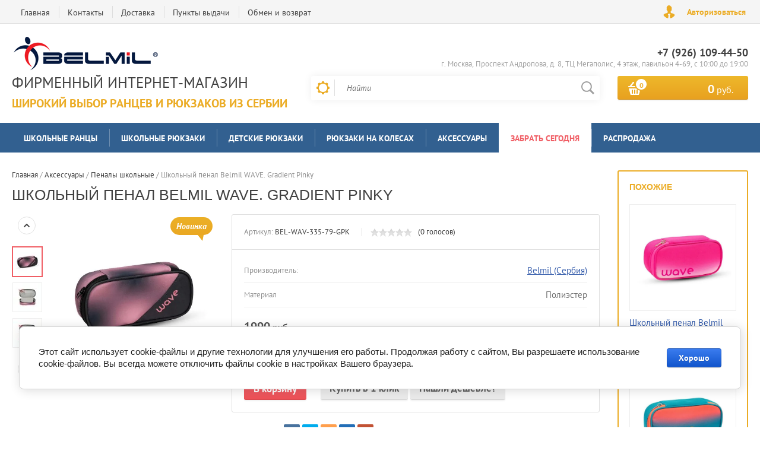

--- FILE ---
content_type: text/html; charset=utf-8
request_url: https://belmilstore.ru/shop/product/shkolnyj-penal-belmil-wave-gradient-pinky
body_size: 15381
content:

	<!doctype html><html lang="ru"><head><meta charset="utf-8"><meta name="robots" content="all"/><title>Школьный пенал Belmil WAVE. Gradient Pinky, BEL-WAV-335-79-GPK</title>
<!-- assets.top -->
<meta property="og:title" content="Школьный пенал Belmil WAVE. Gradient Pinky">
<meta name="twitter:title" content="Школьный пенал Belmil WAVE. Gradient Pinky">
<meta property="og:description" content="Школьный пенал Belmil WAVE. Gradient Pinky">
<meta name="twitter:description" content="Школьный пенал Belmil WAVE. Gradient Pinky">
<meta property="og:image" content="https://belmilstore.ru/thumb/2/_6YCOHtJVv9zzzeBfxd85A/350r350/d/335-79pinky.jpg">
<meta name="twitter:image" content="https://belmilstore.ru/thumb/2/_6YCOHtJVv9zzzeBfxd85A/350r350/d/335-79pinky.jpg">
<meta property="og:image:type" content="image/jpeg">
<meta property="og:image:width" content="350">
<meta property="og:image:height" content="350">
<meta property="og:type" content="website">
<meta property="og:url" content="https://belmilstore.ru/shop/product/shkolnyj-penal-belmil-wave-gradient-pinky">
<meta name="twitter:card" content="summary">
<!-- /assets.top -->
<meta name="description" content="Школьный пенал Belmil WAVE. Gradient Pinky"><meta name="keywords" content="Школьный пенал Belmil WAVE. Gradient Pinky"><meta name="SKYPE_TOOLBAR" content="SKYPE_TOOLBAR_PARSER_COMPATIBLE"><meta name="viewport" content="width=device-width, initial-scale=1.0, maximum-scale=1.0, user-scalable=no"><meta name="format-detection" content="telephone=no"><meta http-equiv="x-rim-auto-match" content="none"><script src="/g/libs/jquery/1.10.2/jquery.min.js"></script>	<link rel="stylesheet" href="/g/css/styles_articles_tpl.css">
<link rel='stylesheet' type='text/css' href='/shared/highslide-4.1.13/highslide.min.css'/>
<script type='text/javascript' src='/shared/highslide-4.1.13/highslide-full.packed.js'></script>
<script type='text/javascript'>
hs.graphicsDir = '/shared/highslide-4.1.13/graphics/';
hs.outlineType = null;
hs.showCredits = false;
hs.lang={cssDirection:'ltr',loadingText:'Загрузка...',loadingTitle:'Кликните чтобы отменить',focusTitle:'Нажмите чтобы перенести вперёд',fullExpandTitle:'Увеличить',fullExpandText:'Полноэкранный',previousText:'Предыдущий',previousTitle:'Назад (стрелка влево)',nextText:'Далее',nextTitle:'Далее (стрелка вправо)',moveTitle:'Передвинуть',moveText:'Передвинуть',closeText:'Закрыть',closeTitle:'Закрыть (Esc)',resizeTitle:'Восстановить размер',playText:'Слайд-шоу',playTitle:'Слайд-шоу (пробел)',pauseText:'Пауза',pauseTitle:'Приостановить слайд-шоу (пробел)',number:'Изображение %1/%2',restoreTitle:'Нажмите чтобы посмотреть картинку, используйте мышь для перетаскивания. Используйте клавиши вперёд и назад'};</script>

            <!-- 46b9544ffa2e5e73c3c971fe2ede35a5 -->
            <script src='/shared/s3/js/lang/ru.js'></script>
            <script src='/shared/s3/js/common.min.js'></script>
        <link rel='stylesheet' type='text/css' href='/shared/s3/css/calendar.css' /><link rel="icon" href="/favicon.ico" type="image/x-icon">

<!--s3_require-->
<link rel="stylesheet" href="/g/basestyle/1.0.1/user/user.css" type="text/css"/>
<link rel="stylesheet" href="/g/basestyle/1.0.1/cookie.message/cookie.message.css" type="text/css"/>
<link rel="stylesheet" href="/g/basestyle/1.0.1/user/user.blue.css" type="text/css"/>
<script type="text/javascript" src="/g/basestyle/1.0.1/user/user.js" async></script>
<link rel="stylesheet" href="/g/s3/lp/lpc.v4/css/styles.css" type="text/css"/>
<link rel="stylesheet" href="/g/s3/lp/cookie.message/__landing_page_content_global.css" type="text/css"/>
<link rel="stylesheet" href="/g/s3/lp/cookie.message/colors_lpc.css" type="text/css"/>
<link rel="stylesheet" href="/g/basestyle/1.0.1/cookie.message/cookie.message.blue.css" type="text/css"/>
<script type="text/javascript" src="/g/basestyle/1.0.1/cookie.message/cookie.message.js" async></script>
<!--/s3_require-->

<link rel='stylesheet' type='text/css' href='/t/images/__csspatch/1/patch.css'/>

<!--s3_goal-->
<script src="/g/s3/goal/1.0.0/s3.goal.js"></script>
<script>new s3.Goal({map:[], goals: [], ecommerce:[{"ecommerce":{"detail":{"products":[{"id":"934614308","name":"Школьный пенал Belmil WAVE. Gradient Pinky","price":1990,"brand":"Belmil (Сербия)","category":"Коллекция Wave 2024 - 2025/Аксессуары/Пеналы школьные/Пеналы Wave/Забрать сегодня"}]}}}]});</script>
<!--/s3_goal-->
			
		
		
		
			<link rel="stylesheet" type="text/css" href="/g/shop2v2/default/css/theme.less.css">		
			<script type="text/javascript" src="/g/printme.js"></script>
		<script type="text/javascript" src="/g/shop2v2/default/js/tpl.js"></script>
		<script type="text/javascript" src="/g/shop2v2/default/js/baron.min.js"></script>
		
			<script type="text/javascript" src="/g/shop2v2/default/js/shop2.2.js"></script>
		
	<script type="text/javascript">shop2.init({"productRefs": {"760634508":{"strana_proizvodstva":{"323220641":["934614308"]},"material_279":{"339609241":["934614308"]}}},"apiHash": {"getPromoProducts":"2d9fecf48ac9236b099530f17821ea82","getSearchMatches":"a58483582c490fd3fca75d0f87b0d8f2","getFolderCustomFields":"7175d81f9b42de2b0b75d5fdb3ed5b88","getProductListItem":"cbb436e67a857a7a45c74767eee6b51c","cartAddItem":"9e940062126bbb8b56365d5819f1050e","cartRemoveItem":"c71262c5ba92443afba543495828da3b","cartUpdate":"662fce521c595771f90ca1ac329d694b","cartRemoveCoupon":"b6f234f531434811cdb14c4308a6847e","cartAddCoupon":"21c3ac9bc0bbf660b029fae1b9e10b57","deliveryCalc":"cd2a310932cf823ede62498557c43a44","printOrder":"ee8ffbd08f6679c7e2332f5aea184d1e","cancelOrder":"8ba6d0dcdbe40605a0db7b2238bb58ad","cancelOrderNotify":"41d10ba3ad47e7f74f9aa193c694d786","repeatOrder":"f1cddac428b9e25d9c161ec7b2e3144d","paymentMethods":"ad4d6c3c9bba98ae0b68c0cc46eb3a5f","compare":"471ca8336bb2fa194ed1ef77a9ffc0a5"},"hash": null,"verId": 1663566,"mode": "product","step": "","uri": "/shop","IMAGES_DIR": "/d/","my": {"list_picture_enlarge":true,"accessory":"\u0410\u043a\u0441\u0441\u0435\u0441\u0441\u0443\u0430\u0440\u044b","kit":"\u041d\u0430\u0431\u043e\u0440","recommend":"\u0420\u0435\u043a\u043e\u043c\u0435\u043d\u0434\u0443\u0435\u043c\u044b\u0435","similar":"\u041f\u043e\u0445\u043e\u0436\u0438\u0435","modification":"\u041c\u043e\u0434\u0438\u0444\u0438\u043a\u0430\u0446\u0438\u0438","unique_values":true,"pricelist_options_toggle":true,"special_alias":"\u0425\u0438\u0442 \u043f\u0440\u043e\u0434\u0430\u0436","preorder_alias":"\u041f\u043e\u0434 \u0437\u0430\u043a\u0430\u0437","search_range_max":"500000"},"shop2_cart_order_payments": 1,"cf_margin_price_enabled": 0,"maps_yandex_key":"","maps_google_key":""});</script>
<style type="text/css">.product-item-thumb {width: 450px;}.product-item-thumb .product-image, .product-item-simple .product-image {height: 450px;width: 450px;}.product-item-thumb .product-amount .amount-title {width: 354px;}.product-item-thumb .product-price {width: 400px;}.shop2-product .product-side-l {width: 276px;}.shop2-product .product-image {height: 276px;width: 276px;}.shop2-product .product-thumbnails li {width: 82px;height: 82px;}</style>
 <link rel="stylesheet" href="/t/v937/images/theme4/theme.scss.css"><!--[if lt IE 10]><script src="/g/libs/ie9-svg-gradient/0.0.1/ie9-svg-gradient.min.js"></script><script src="/g/libs/jquery-placeholder/2.0.7/jquery.placeholder.min.js"></script><script src="/g/libs/jquery-textshadow/0.0.1/jquery.textshadow.min.js"></script><script src="/g/s3/misc/ie/0.0.1/ie.js"></script><![endif]--><!--[if lt IE 9]><script src="/g/libs/html5shiv/html5.js"></script><![endif]--><meta name="yandex-verification" content="5d55dab37fa46feb" /></head><body><div class="site-wrapper2"><div class="site-wrapper"><div class="user-block-wr"><div class="block-user">
	<div class="close-btn"></div>
	<div class="block-title">Мой кабинет</div>
	<div class="block-body">
					<form method="post" action="/users">
				<input type="hidden" name="mode" value="login">
				<div class="field name">
					<label class="field-title" for="login">Логин или e-mail:</label>
					<label class="input"><input type="text" name="login" id="login" tabindex="1" value=""></label>
				</div>
				<div class="field password clear-self">
					<label class="field-title" for="password">Пароль:</label>
					<label class="input"><input type="password" name="password" id="password" tabindex="2" value=""></label>
				</div>
				<button type="submit" class="btn-variant1">Войти</button>
				<div class="field links clear-self">
					<p class="forgot">
						<a href="/users/forgot_password">Забыли пароль?</a> : (
					</p>
					<p class="register">
						<a href="/users/register">Регистрация</a> : )
					</p>
				</div>
			<re-captcha data-captcha="recaptcha"
     data-name="captcha"
     data-sitekey="6LcYvrMcAAAAAKyGWWuW4bP1De41Cn7t3mIjHyNN"
     data-lang="ru"
     data-rsize="invisible"
     data-type="image"
     data-theme="light"></re-captcha></form>
			</div>
</div></div><div class="top-line-wr displayNone"><div class="top-line-in"><div class="top-block-menu-wr"><div class="top-block-menu-btn"><span></span></div><div class="top-block-in"><nav class="menu-top-wrap"><ul class="menu-top"><li><a href="/" >Главная</a></li><li><a href="/kontakty" >Контакты</a></li><li><a href="/oplata-i-dostavka" >Доставка</a></li><li><a href="/punkty-vydachi" >Пункты выдачи</a><ul class="level-2"><li><a href="/moskovskaya-oblast" >Московская область</a></li><li><a href="/rossiya" >Россия</a></li></ul></li><li><a href="/vozvrat" >Обмен и возврат</a></li></ul></nav></div></div><div class="user-block-btn">Авторизоваться</div></div></div><header role="banner" class="site-header"><div class="header-in"><div class="company-block"><a class="comapany-logo" href="http://belmilstore.ru"  title="Белмил-Стор"><img src=/thumb/2/7XmtKN60JdMZjM4rHVfkUw/250r61/d/logo.png alt="/"></a><div class="comapany-name-wr"><div class="comapany-name"><a href="http://belmilstore.ru"  title="Белмил-Стор">Фирменный интернет-магазин</a></div><div class="company-activity">Широкий выбор ранцев и рюкзаков из Сербии</div></div></div><div class="header-right"><div class="company-contacts"><div class="top-phone-wr"><div class="top-phone"><div><a href="tel:+7 (926) 109-44-50">+7 (926) 109-44-50</a></div></div><div class="work-time">г. Москва, Проспект Андропова, д. 8, ТЦ Мегаполис, 4 этаж, павильон 4-69, с 10:00 до 19:00</div></div></div><div class="header-right-bot clear-self"><div class="search-block-wr"><div class="search-block-wr-btn"></div><div class="search-block">	
    
<div class="search-online-store">
	<div class="block-title"></div>

	<div class="block-body">
		<form class="dropdown" action="/shop/search" enctype="multipart/form-data">
			<input type="hidden" name="sort_by" value="">
			
			            <div class="row search_price range_slider_wrapper">
                <div class="row-title">Цена</div>
                <div class="range-title clear-self">
                    <div class="range-title-left">от</div>
                    <div class="range-title-right">до</div>
                </div>
                <div class="input_range_slider"></div>
                <div class="price_range clear-self">
                    <input name="s[price][min]" type="text" size="5" class="small low" value="0" />
                    <input name="s[price][max]" type="text" size="5" class="small hight" data-max="500000" data-step="0" value="500000" />
                </div>
            </div>
            
<!-- 							<div class="field dimension clear-self">
					<span class="field-title">Цена (руб.):</span><br>
					<label class="start">
						<span class="input"><input name="s[price][min]" placeholder="от" type="text" value=""></span>
					</label>
					<label class="end">
						<span class="input"><input name="s[price][max]" placeholder="до" type="text" value=""></span>
					</label>
				</div>
			 -->

							<div class="field text">
					<label class="field-title" for="s[name]">Название:</label><br>
					<label class="input"><input type="text" name="s[name]" id="s[name]" value=""></label>
				</div>
			
							<div class="field text">
					<label class="field-title" for="s[article">Артикул:</label><br>
					<label class="input"><input type="text" name="s[article]" id="s[article" value=""></label>
				</div>
			
							<div class="field text">
					<label class="field-title" for="search_text">Текст:</label><br>
					<label class="input"><input type="text" name="search_text" id="search_text"  value=""></label>
				</div>
						
							<div class="field select">
					<span class="field-title">Выберите категорию:</span><br>
					<select name="s[folder_id]" id="s[folder_id]">
						<option value="">Все</option>
																											                            <option value="560711641" >
	                                 Школьные ранцы
	                            </option>
	                        														                            <option value="560986241" >
	                                &raquo; Ранцы Classy
	                            </option>
	                        														                            <option value="40918509" >
	                                &raquo; Ранцы Classy Plus
	                            </option>
	                        														                            <option value="277757705" >
	                                &raquo; Ранцы Sturdy
	                            </option>
	                        														                            <option value="155688907" >
	                                &raquo; Рюкзаки Motion
	                            </option>
	                        														                            <option value="40919109" >
	                                &raquo; Ранцы Leisure
	                            </option>
	                        														                            <option value="40919509" >
	                                &raquo; Ранцы Prime
	                            </option>
	                        														                            <option value="306845705" >
	                                &raquo; Ранцы Smarty
	                            </option>
	                        														                            <option value="560986441" >
	                                &raquo; Ранцы Mini-Fit
	                            </option>
	                        														                            <option value="204818908" >
	                                &raquo; Ранцы Gravit
	                            </option>
	                        														                            <option value="485799815" >
	                                &raquo; Ранцы Click
	                            </option>
	                        														                            <option value="306845305" >
	                                &raquo; Ранцы Mini
	                            </option>
	                        														                            <option value="560989041" >
	                                &raquo; Рюкзаки Comfy
	                            </option>
	                        														                            <option value="205481415" >
	                                &raquo; Ранцы Compact
	                            </option>
	                        														                            <option value="40916909" >
	                                &raquo; Коллекция Belmil 2024
	                            </option>
	                        														                            <option value="560711841" >
	                                 Школьные рюкзаки
	                            </option>
	                        														                            <option value="155689307" >
	                                &raquo; Рюкзаки WAVE
	                            </option>
	                        														                            <option value="182380706" >
	                                &raquo; Рюкзаки Premium 2-in-1
	                            </option>
	                        														                            <option value="485800015" >
	                                &raquo; Рюкзаки Speedy
	                            </option>
	                        														                            <option value="560989441" >
	                                &raquo; Рюкзаки Spacious
	                            </option>
	                        														                            <option value="560989641" >
	                                &raquo; Рюкзаки Functional
	                            </option>
	                        														                            <option value="40920109" >
	                                &raquo; Коллекция Wave 2024 - 2025
	                            </option>
	                        														                            <option value="214437708" >
	                                 Детские рюкзаки
	                            </option>
	                        														                            <option value="559594041" >
	                                 Рюкзаки на колесах
	                            </option>
	                        														                            <option value="598626841" >
	                                 Аксессуары
	                            </option>
	                        														                            <option value="557194641" >
	                                &raquo; Пеналы школьные
	                            </option>
	                        														                            <option value="557194841" >
	                                &raquo; Мешки для обуви
	                            </option>
	                        														                            <option value="486044815" >
	                                &raquo; Нагрудные ремни
	                            </option>
	                        														                            <option value="119879102" >
	                                 Забрать сегодня
	                            </option>
	                        														                            <option value="257804815" >
	                                 Распродажа
	                            </option>
	                        											</select>
				</div>

				<div id="shop2_search_custom_fields"></div>
			
						<div id="shop2_search_global_fields">
				
																						</div>
						
							<div class="field select">
					<span class="field-title">Производитель:</span><br>
					<select name="s[vendor_id]">
						<option value="">Все</option>          
	                    	                        <option value="167397241" >BELMIL</option>
	                    	                        <option value="29180102" >Belmil (Сербия)</option>
	                    	                        <option value="50632308" >Himawari</option>
	                    	                        <option value="50632508" >Okta Grande</option>
	                    					</select>
				</div>
						
											    <div class="field select">
				        <div class="field-title">Новинка:</div>
				            				            <select name="s[flags][2]">
				            <option value="">Все</option>
				            <option value="1">да</option>
				            <option value="0">нет</option>
				        </select>
				    </div>
		    												    <div class="field select">
				        <div class="field-title">Спецпредложение:</div>
				            				            <select name="s[flags][1]">
				            <option value="">Все</option>
				            <option value="1">да</option>
				            <option value="0">нет</option>
				        </select>
				    </div>
		    				
							<div class="field select">
					<span class="field-title">Результатов на странице:</span>
					<select name="s[products_per_page]">
									            				            				            <option value="5">5</option>
			            				            				            <option value="20">20</option>
			            				            				            <option value="35">35</option>
			            				            				            <option value="50">50</option>
			            				            				            <option value="65">65</option>
			            				            				            <option value="80">80</option>
			            				            				            <option value="95">95</option>
			            					</select>
				</div>
			
			<div class="submit">
				<button type="submit" class="search-btn btn-variant1">Найти</button>
			</div>
		<re-captcha data-captcha="recaptcha"
     data-name="captcha"
     data-sitekey="6LcYvrMcAAAAAKyGWWuW4bP1De41Cn7t3mIjHyNN"
     data-lang="ru"
     data-rsize="invisible"
     data-type="image"
     data-theme="light"></re-captcha></form>
	</div>
</div><!-- Search Form --><form action="/search" method="get" class="site-search-form clear-self"><div class="close-btn"></div><input type="text" class="search-text" name="search" onBlur="this.placeholder=this.placeholder==''?'Найти':this.placeholder" onFocus="this.placeholder=this.placeholder=='Найти'?'':this.placeholder;" placeholder="Найти" /><input type="submit" class="search-but" value=""/><re-captcha data-captcha="recaptcha"
     data-name="captcha"
     data-sitekey="6LcYvrMcAAAAAKyGWWuW4bP1De41Cn7t3mIjHyNN"
     data-lang="ru"
     data-rsize="invisible"
     data-type="image"
     data-theme="light"></re-captcha></form></div></div><div id="shop2-cart-preview" class="cart-block-wr">
	<a href="/shop/cart" class="cart-block btn-variant1">
		<div class="cart-total-amount">
			<span>0</span>
		</div>
		<div class="cart-total-sum"><strong>0</strong> руб.</div>
	</a>
</div></div></div></div></header> <!-- .site-header --><div class="folders-line-wr"><div class="folders-line-in clear-self"><div class="folders-block-wr displayNone"><div class="folders-block-title"><span>Каталог товаров</span></div><nav class="folders-block-in"><div class="btn-close-folder"></div><div class="btn-close-level2"></div><ul class="folders-block"><li class="has-child"><a href="/shop/folder/shkolnyye-rantsy" ><span>Школьные ранцы</span></a><ul class="level-2"><li><a href="/shop/folder/shkolnyye-rantsy-classy" ><span>Ранцы Classy</span></a></li><li><a href="/shop/folder/rancy-classy-plus" ><span>Ранцы Classy Plus</span></a></li><li><a href="/shop/folder/shkolnye-rancy-belmil-sturdy-338-82" ><span>Ранцы Sturdy</span></a></li><li><a href="/shop/folder/shkolnye-ryukzaki-belmil-motion" ><span>Рюкзаки Motion</span></a></li><li><a href="/shop/folder/rancy-leisure" ><span>Ранцы Leisure</span></a></li><li><a href="/shop/folder/rancy-prime" ><span>Ранцы Prime</span></a></li><li><a href="/shop/folder/shkolnye-rancy-smarty" ><span>Ранцы Smarty</span></a></li><li><a href="/shop/folder/shkolnyye-rantsy-mini-fit" ><span>Ранцы Mini-Fit</span></a></li><li><a href="/shop/folder/shkolnyj-rancy-belmil-gravit" ><span>Ранцы Gravit</span></a></li><li><a href="/shop/folder/rancy-belmil-click" ><span>Ранцы Click</span></a></li><li><a href="/shop/folder/shkolnye-rancy-mini" ><span>Ранцы Mini</span></a></li><li><a href="/shop/folder/shkolnyye-ryukzaki-comfy" ><span>Рюкзаки Comfy</span></a></li><li><a href="/shop/folder/shkolnyye-rantsy-belmil-compact" ><span>Ранцы Compact</span></a></li><li><a href="/shop/folder/kollekciya-belmil-2024" ><span>Коллекция Belmil 2024</span></a></li></ul></li><li class="has-child"><a href="/shop/folder/shkolnyye-ryukzaki" ><span>Школьные рюкзаки</span></a><ul class="level-2"><li><a href="/shop/folder/shkolnye-ryukzaki-wave-infinity" ><span>Рюкзаки WAVE</span></a></li><li><a href="/shop/folder/shkolnye-ryukzaki-belmil-premium-2-in-1" ><span>Рюкзаки Premium 2-in-1</span></a></li><li><a href="/shop/folder/ryukzaki-belmil-speedy" ><span>Рюкзаки Speedy</span></a></li><li><a href="/shop/folder/shkolnyye-ryukzaki-spacious" ><span>Рюкзаки Spacious</span></a></li><li><a href="/shop/folder/shkolnyye-ryukzaki-functional" ><span>Рюкзаки Functional</span></a></li><li><a href="/shop/folder/kollekciya-wave-2024-2025" ><span>Коллекция Wave 2024 - 2025</span></a></li></ul></li><li><a href="/shop/folder/detskie-ryukzaki" ><span>Детские рюкзаки</span></a></li><li><a href="/shop/folder/ryukzaki-na-kolesakh" ><span>Рюкзаки на колесах</span></a></li><li class="has-child"><a href="/shop/folder/aksessuary-shkolnyye-penaly-meshki-dlya-obuvi" ><span>Аксессуары</span></a><ul class="level-2"><li><a href="/shop/folder/penaly-shkolnyye" ><span>Пеналы школьные</span></a></li><li><a href="/shop/folder/meshki-dlya-obuvi" ><span>Мешки для обуви</span></a></li><li><a href="/shop/folder/nagrudnye-remni-belmil" ><span>Нагрудные ремни</span></a></li></ul></li><li class="opened active"><a href="/shop/folder/zabrat-segodnya" ><span>Забрать сегодня</span></a></li><li><a href="/shop/folder/rasprodazha" ><span>Распродажа</span></a></li></ul><div class="folders-block-additionally"><div class="folders-block-additionally-title">Еще</div><ul></ul></div></nav></div></div></div><div class="site-container"><aside role="complementary" class="site-sidebar left" style="display:none;"><nav class="menu-left-wr"><ul class="menu-left"><li><a href="/user" >Регистрация</a></li></ul></nav></aside> <!-- .site-sidebar.left --><aside role="complementary" class="site-sidebar right"><div class="collection-wrap-right">	
						<h4 class="shop2-collection-header">
									Похожие
							</h4>
			<div class="shop2-group-kinds">
										
<div class="shop-kind-item">
	
			<div class="kind-image">
								<a href="/shop/product/shkolnyj-penal-belmil-wave-pure-orchid"><img src="/thumb/2/NBye4yZ4D86puuKXjvd3VQ/450r450/d/335-79ombrelightpink.jpg" alt="Школьный пенал Belmil WAVE. Pure Orchid" title="Школьный пенал Belmil WAVE. Pure Orchid" /></a>
				<div class="verticalMiddle"></div>
							</div>
			<div class="product-name"><a href="/shop/product/shkolnyj-penal-belmil-wave-pure-orchid">Школьный пенал Belmil WAVE. Pure Orchid</a></div>
						<div class="kind-details">
									<div class="product-price">
							
						
							<div class="price-current">
		<strong>1990</strong> руб.			</div>
						
											</div>
							</div>

	</div>										
<div class="shop-kind-item">
	
			<div class="kind-image">
								<a href="/shop/product/shkolnyj-penal-belmil-wave-infinity-bluebird"><img src="/thumb/2/MgGyZjoH4v5yC_cYXPOxOw/450r450/d/bel-wav-335-79-31.jpg" alt="Школьный пенал Belmil WAVE INFINITY Bluebird" title="Школьный пенал Belmil WAVE INFINITY Bluebird" /></a>
				<div class="verticalMiddle"></div>
							</div>
			<div class="product-name"><a href="/shop/product/shkolnyj-penal-belmil-wave-infinity-bluebird">Школьный пенал Belmil WAVE INFINITY Bluebird</a></div>
						<div class="kind-details">
									<div class="product-price">
							
						
							<div class="price-current">
		<strong>1990</strong> руб.			</div>
						
											</div>
							</div>

	</div>										
<div class="shop-kind-item">
	
			<div class="kind-image">
								<a href="/shop/product/shkolnyj-penal-belmil-wave-infinity-jungle-vibe"><img src="/thumb/2/GN22Tgs0UwFVXscTNw52-g/450r450/d/bel-wav-335-79-25.jpg" alt="Школьный пенал Belmil WAVE INFINITY Jungle Vibe" title="Школьный пенал Belmil WAVE INFINITY Jungle Vibe" /></a>
				<div class="verticalMiddle"></div>
							</div>
			<div class="product-name"><a href="/shop/product/shkolnyj-penal-belmil-wave-infinity-jungle-vibe">Школьный пенал Belmil WAVE INFINITY Jungle Vibe</a></div>
						<div class="kind-details">
									<div class="product-price">
							
						
							<div class="price-current">
		<strong>1990</strong> руб.			</div>
						
											</div>
							</div>

	</div>										
<div class="shop-kind-item">
	
			<div class="kind-image">
								<a href="/shop/product/shkolnyj-penal-belmil-wave-infinity-stripes-purple"><img src="/thumb/2/1qLDsRxCW1nY-otCnVN-Ow/450r450/d/bel-wav-335-79-14.jpg" alt="Школьный пенал Belmil WAVE INFINITY Stripes Purple" title="Школьный пенал Belmil WAVE INFINITY Stripes Purple" /></a>
				<div class="verticalMiddle"></div>
							</div>
			<div class="product-name"><a href="/shop/product/shkolnyj-penal-belmil-wave-infinity-stripes-purple">Школьный пенал Belmil WAVE INFINITY Stripes Purple</a></div>
						<div class="kind-details">
									<div class="product-price">
							
						
							<div class="price-current">
		<strong>1990</strong> руб.			</div>
						
											</div>
							</div>

	</div>										
<div class="shop-kind-item">
	
			<div class="kind-image">
								<a href="/shop/product/shkolnyj-penal-belmil-wave-waves-bold"><img src="/thumb/2/pvTvKyMAUVydU0Qy5QULuw/450r450/d/335-79wavesbold.jpg" alt="Школьный пенал Belmil WAVE. Waves Bold" title="Школьный пенал Belmil WAVE. Waves Bold" /></a>
				<div class="verticalMiddle"></div>
							</div>
			<div class="product-name"><a href="/shop/product/shkolnyj-penal-belmil-wave-waves-bold">Школьный пенал Belmil WAVE. Waves Bold</a></div>
						<div class="kind-details">
									<div class="product-price">
							
						
							<div class="price-current">
		<strong>1990</strong> руб.			</div>
						
											</div>
							</div>

	</div>							</div>
					</div><div class="block-informers"><img alt="5d3-3332" height="281" src="/thumb/2/8a7XmMJRZI4ndv-Pz5nQNw/r/d/5d3-3332.jpg" style="border-width: 0;" width="220" /></div></aside> <!-- .site-sidebar.right --><main role="main" class="site-main"><div class="site-main__inner" style="margin-left: 0; padding-left: 0; "><div class="path-wrapper">
<div class="site-path" data-url="/"><a href="/"><span>Главная</span></a> / <a href="/shop/folder/aksessuary-shkolnyye-penaly-meshki-dlya-obuvi"><span>Аксессуары</span></a> / <a href="/shop/folder/penaly-shkolnyye"><span>Пеналы школьные</span></a> / <span>Школьный пенал Belmil WAVE. Gradient Pinky</span></div></div><h1>Школьный пенал Belmil WAVE. Gradient Pinky</h1>
	<div class="shop2-cookies-disabled shop2-warning hide"></div>
	
	
	
		
							
			
							
			
							
			
		
					<div class="shop2-product-mode-wr">
	<form 
		method="post" 
		action="/shop?mode=cart&amp;action=add" 
		accept-charset="utf-8"
		class="product-shop2 clear-self">

		<input type="hidden" name="kind_id" value="934614308"/>
		<input type="hidden" name="product_id" value="760634508"/>
		<input type="hidden" name="meta" value='{&quot;strana_proizvodstva&quot;:&quot;323220641&quot;,&quot;material_279&quot;:&quot;339609241&quot;}'/>
		
		<div class="product-l-side-wr">
			<div class="product-l-side">
	            	            <div class="product-thumbnails-wr">
	                <ul class="product-thumbnails">
	                    	                    <li class="active"><a href="/d/335-79pinky.jpg" class="active">
	                      <img src="/thumb/2/WFf6rHgXmoT83HG8d0_fSg/48r48/d/335-79pinky.jpg" alt=""  />
	                    </a>
	                    </li>
	                    	                    	                        <li>
	                            <a href="/d/335-79pinky_01.jpg">
	                                <img src="/thumb/2/EC_Iob-9KDghFTug4UCQYQ/48r48/d/335-79pinky_01.jpg" alt="" />
	                            </a>
	                        </li>
	                    	                        <li>
	                            <a href="/d/335-79pinky_02.jpg">
	                                <img src="/thumb/2/nhNRkAFzyE7hOocEfh6TgA/48r48/d/335-79pinky_02.jpg" alt="" />
	                            </a>
	                        </li>
	                    	                </ul>
	            </div>
	            				<div class="product-image" title="Школьный пенал Belmil WAVE. Gradient Pinky">
						               <a href="/d/335-79pinky.jpg" onclick="return hs.expand(this, {slideshowGroup: 'gr1'})">
	                  <img src="/thumb/2/pDKoF_c5nHkw9bGx8bmIMw/500r500/d/335-79pinky.jpg" />
	                </a>
	                	                	                   <a href="/d/335-79pinky_01.jpg" onclick="return hs.expand(this, {slideshowGroup: 'gr1'})" style="display: none;">
	                        <img src="/thumb/2/3y_gLG4kzGjIXDOjRAOEiw/500r500/d/335-79pinky_01.jpg" alt="" />
	                    </a>
	                	                   <a href="/d/335-79pinky_02.jpg" onclick="return hs.expand(this, {slideshowGroup: 'gr1'})" style="display: none;">
	                        <img src="/thumb/2/lEms5dNApenRVbakWQJvMg/500r500/d/335-79pinky_02.jpg" alt="" />
	                    </a>
	                		            		            <div class="product-label">
		                		                <div class="product-new">Новинка</div>		                																																																							    												    		            </div>
		                            </div>
			</div>
		</div>
		<div class="product-r-side">
			<div class="product-r-side-in">			
				<div class="product-r-side-top">
					
	
					
	
	
					<div class="shop2-product-article"><span>Артикул:</span> BEL-WAV-335-79-GPK</div>
	
						
	
	<div class="tpl-rating-block"><div class="tpl-stars"><div class="tpl-rating" style="width: 0%;"></div></div>(0 голосов)</div>
				</div>


				<div class="details-product">
		            
					
 
		
			<ul class="product-options"><li class="even"><div class="option-title">Производитель:</div><div class="option-body"><a href="/shop/vendor/belmil-serbiya">Belmil (Сербия)</a></div></li><li class="odd type-select"><div class="option-title">Материал</div><div class="option-body">Полиэстер</div></li></ul>
	
					<div class="view-all-param displayNone" data-show="Посмотреть все параметры" data-hide="Свернуть">Посмотреть все параметры</div>
				</div>
									<div class="add-form">
						<div class="price-product">
								<div class="price-current">
		<strong>1990</strong> руб.			</div>
								
						</div>
						
						
				
	<div class="product-amount">
					<div class="amount-title">Количество:</div>
							<div class="shop2-product-amount">
				<button type="button" class="amount-minus">&#8722;</button><input type="text" name="amount" data-kind="934614308" data-max="1" data-min="1" data-multiplicity="" maxlength="4" value="1" /><button type="button" class="amount-plus">&#43;</button>
			</div>
						</div>

					</div>
					<div class="product-btn">
						
			<button class="shop2-product-btn btn-variant2 type-3 buy" type="submit">
			<span>В корзину</span>
		</button>
	

<input type="hidden" value="Школьный пенал Belmil WAVE. Gradient Pinky" name="product_name" />
<input type="hidden" value="https://belmilstore.ru/shop/product/shkolnyj-penal-belmil-wave-gradient-pinky" name="product_link" />
								                <div class="buy-one-click"><a class="shop2-btn" href="#"><span>Купить в 1 клик</span></a></div>
		                <div class="buy-one-click new"><a class="shop2-btn" href="#"><span>Нашли дешевле?</span></a></div>
		                					</div>
					
							</div>
							<div class="yashare">
											<script type="text/javascript" src="https://yandex.st/share/share.js" charset="utf-8"></script>
						
						<style type="text/css">
							
						</style>
						
						<div class="yashare-title">Поделиться:</div>
						<div class="yashare-auto-init" data-yashareL10n="ru" data-yashareType="small" data-yashareQuickServices="vkontakte,facebook,twitter,odnoklassniki,moimir,gplus"data-yashareTheme="counter"></div>
						
				</div>
					</div>
	<re-captcha data-captcha="recaptcha"
     data-name="captcha"
     data-sitekey="6LcYvrMcAAAAAKyGWWuW4bP1De41Cn7t3mIjHyNN"
     data-lang="ru"
     data-rsize="invisible"
     data-type="image"
     data-theme="light"></re-captcha></form><!-- Product -->
		



	<div id="product_tabs" class="shop-product-data">
					<ul class="shop-product-tabs">
				<li class="active-tab"><a href="#shop2-tabs-2"><span>Описание</span></a></li><li ><a href="#shop2-tabs-01"><span>Отзывы</span></a></li>
			</ul>

						<div class="shop-product-desc">
				
				
								<div class="desc-area active-area" id="shop2-tabs-2">
					<p>Пенал школьный для подростка с одним клапаном. Большое вместительное отделение с карманом на молнии внутри. Эластичный держатель для пишущих инструментов.</p>

<p><strong>Характеристики:</strong></p>

<p>Размеры: 22 x 10 x 6 см</p>

<p>Материал: Полиэстер</p>
					<div class="shop2-clear-container"></div>
				</div>
								
								
				
																															
				
				<div class="desc-area " id="shop2-tabs-01">
                    	
	
	
					<div class="tpl-form-wr">
				<div class="tpl-block-header">Авторизуйтесь, чтобы оставить комментарий</div>
				<form method="post" class="tpl-form tpl-auth" action="/users/login" method="post">
		
	<div class="tpl-left">
		<div class="tpl-field">
			<div class="tpl-title">Введите Ваш e-mail:</div>
			<div class="tpl-value">
				<input type="text" name="login" value="" />
			</div>
		</div>

		<div class="tpl-field password">
			<div class="tpl-title">Введите Ваш пароль:</div>
			<div class="tpl-value clearfix">
			<div class="tpl-password-wr">
				<input class="pull-left" type="password" name="password" />
			</div>
			<button class="tpl-button pull-right btn-variant1" type="submit">Войти</button>
			</div>
		</div>
		
		<div class="tpl-field-wr clear-self">
			<div class="tpl-field">
				<label class="tpl-title">
				<input type="checkbox" name="password" onclick="this.value=(this.value=='0'?'1':'0');" value="0" name="remember" />
					Запомнить меня
				</label>
			</div>
			
							<div class="tpl-field registration">
					<a href="/users/register" class="btn-variant1" >Регистрация</a>
				</div>
					</div>
	</div>

	<div class="tpl-right">
		<div class="tpl-field">
			Если Вы уже зарегистрированы на нашем сайте, но забыли пароль или Вам не пришло письмо подтверждения, воспользуйтесь формой восстановления пароля.
		</div>
		
		<div class="tpl-field">
			<a class="tpl-button btn-variant1" href="/users/forgot_password">Восстановить пароль</a>
		</div>
	</div>
<re-captcha data-captcha="recaptcha"
     data-name="captcha"
     data-sitekey="6LcYvrMcAAAAAKyGWWuW4bP1De41Cn7t3mIjHyNN"
     data-lang="ru"
     data-rsize="invisible"
     data-type="image"
     data-theme="light"></re-captcha></form>			</div>
		
	                    <div class="shop2-clear-container"></div>
                </div>
			</div><!-- Product Desc -->
		
				<div class="shop2-clear-container"></div>
	</div>
</div>
<div class="collection-wrap">
		
							<h4 class="shop2-collection-header">
									Акссессуары
							</h4>
			<div class="shop2-group-kinds">
										
<div class="shop-kind-item">
	
			<div class="kind-image">
								<a href="/shop/product/meshok-dlya-obuvi-belmil-city-pack-bold"><img src="/thumb/2/dfGiiUnUMkeK1XedU0Mcqg/450r450/d/337-2_bold_00.jpg" alt="Мешок для обуви Belmil CITY PACK. Bold" title="Мешок для обуви Belmil CITY PACK. Bold" /></a>
				<div class="verticalMiddle"></div>
							</div>
			<div class="product-name"><a href="/shop/product/meshok-dlya-obuvi-belmil-city-pack-bold">Мешок для обуви Belmil CITY PACK. Bold</a></div>
						<div class="kind-details">
									<div class="product-price">
							
						
							<div class="price-current">
		<strong>1990</strong> руб.			</div>
						
											</div>
							</div>

	</div>										
<div class="shop-kind-item">
	
			<div class="kind-image">
								<a href="/shop/product/meshok-dlya-obuvi-belmil-city-pack-dots-blooms"><img src="/thumb/2/r58Ij6GsS7CERJunOQHzQQ/450r450/d/bel-wav-337-02-dbm.jpg" alt="Мешок для обуви Belmil CITY PACK. Dots Blooms" title="Мешок для обуви Belmil CITY PACK. Dots Blooms" /></a>
				<div class="verticalMiddle"></div>
							</div>
			<div class="product-name"><a href="/shop/product/meshok-dlya-obuvi-belmil-city-pack-dots-blooms">Мешок для обуви Belmil CITY PACK. Dots Blooms</a></div>
						<div class="kind-details">
									<div class="product-price">
							
						
							<div class="price-current">
		<strong>1990</strong> руб.			</div>
						
											</div>
							</div>

	</div>										
<div class="shop-kind-item">
	
			<div class="kind-image">
								<a href="/shop/product/meshok-dlya-obuvi-belmil-city-pack-dots-sand"><img src="/thumb/2/CfJkZ88BM4jl8O2eiGRFQA/450r450/d/337-2_sand_00.jpg" alt="Мешок для обуви Belmil CITY PACK. Dots Sand" title="Мешок для обуви Belmil CITY PACK. Dots Sand" /></a>
				<div class="verticalMiddle"></div>
							</div>
			<div class="product-name"><a href="/shop/product/meshok-dlya-obuvi-belmil-city-pack-dots-sand">Мешок для обуви Belmil CITY PACK. Dots Sand</a></div>
						<div class="kind-details">
									<div class="product-price">
							
						
							<div class="price-current">
		<strong>1990</strong> руб.			</div>
						
											</div>
							</div>

	</div>										
<div class="shop-kind-item">
	
			<div class="kind-image">
								<a href="/shop/product/meshok-dlya-obuvi-belmil-city-pack-grey-lagoon"><img src="/thumb/2/X6Q61bEJRkUrg69orS2Nuw/450r450/d/337-2_grey_lagoon_00.jpg" alt="Мешок для обуви Belmil CITY PACK. Grey Lagoon" title="Мешок для обуви Belmil CITY PACK. Grey Lagoon" /></a>
				<div class="verticalMiddle"></div>
							</div>
			<div class="product-name"><a href="/shop/product/meshok-dlya-obuvi-belmil-city-pack-grey-lagoon">Мешок для обуви Belmil CITY PACK. Grey Lagoon</a></div>
						<div class="kind-details">
									<div class="product-price">
							
						
							<div class="price-current">
		<strong>1990</strong> руб.			</div>
						
											</div>
							</div>

	</div>							</div>
									<h4 class="shop2-collection-header">
									Рекомендуемые
							</h4>
			<div class="shop2-group-kinds">
										
<div class="shop-kind-item">
	
			<div class="kind-image">
								<a href="/shop/product/shkolnyj-ryukzak-belmil-wave-nordic-crimson"><img src="/thumb/2/9IubxrG2DdmUvdtwIO14vA/450r450/d/wav-nor-338-83-cri_2.jpg" alt="Школьный рюкзак Belmil Wave Nordic Crimson" title="Школьный рюкзак Belmil Wave Nordic Crimson" /></a>
				<div class="verticalMiddle"></div>
							</div>
			<div class="product-name"><a href="/shop/product/shkolnyj-ryukzak-belmil-wave-nordic-crimson">Школьный рюкзак Belmil Wave Nordic Crimson</a></div>
						<div class="kind-details">
									<div class="product-price">
							
						
							<div class="price-current">
		<strong>10990</strong> руб.			</div>
						
											</div>
							</div>

	</div>										
<div class="shop-kind-item">
	
			<div class="kind-image">
								<a href="/shop/product/shkolnyj-ryukzak-belmil-wave-boost-waves-bold"><img src="/thumb/2/ZhNNTEWdqdAaRNlYuOaVrw/450r450/d/bel-wav-338-90-wbd.jpg" alt="Школьный рюкзак Belmil WAVE BOOST. Waves Bold" title="Школьный рюкзак Belmil WAVE BOOST. Waves Bold" /></a>
				<div class="verticalMiddle"></div>
							</div>
			<div class="product-name"><a href="/shop/product/shkolnyj-ryukzak-belmil-wave-boost-waves-bold">Школьный рюкзак Belmil WAVE BOOST. Waves Bold</a></div>
						<div class="kind-details">
									<div class="product-price">
							
		
	<div class="price-old "><span>
		<strong>11490</strong>
					руб.			</span></div>

							
							<div class="price-current">
		<strong>9490</strong> руб.			</div>
						
											</div>
							</div>

	</div>										
<div class="shop-kind-item">
	
			<div class="kind-image">
								<a href="/shop/product/shkolnyj-ryukzak-belmil-wave-nordic-blush-neon"><img src="/thumb/2/oyuh5Jq-bXhH-CdXEE8tgg/450r450/d/wav-nor-338-83-blh_2.jpg" alt="Школьный рюкзак Belmil Wave Nordic Blush Neon" title="Школьный рюкзак Belmil Wave Nordic Blush Neon" /></a>
				<div class="verticalMiddle"></div>
							</div>
			<div class="product-name"><a href="/shop/product/shkolnyj-ryukzak-belmil-wave-nordic-blush-neon">Школьный рюкзак Belmil Wave Nordic Blush Neon</a></div>
						<div class="kind-details">
									<div class="product-price">
							
						
							<div class="price-current">
		<strong>10990</strong> руб.			</div>
						
											</div>
							</div>

	</div>										
<div class="shop-kind-item">
	
			<div class="kind-image">
								<a href="/shop/product/shkolnyj-ryukzak-belmil-wave-nordic-midnight"><img src="/thumb/2/v2XbzVN3WfrZORD8e6QXRw/450r450/d/wav-nor-338-83-mid_2.jpg" alt="Школьный рюкзак Belmil Wave Nordic Midnight" title="Школьный рюкзак Belmil Wave Nordic Midnight" /></a>
				<div class="verticalMiddle"></div>
							</div>
			<div class="product-name"><a href="/shop/product/shkolnyj-ryukzak-belmil-wave-nordic-midnight">Школьный рюкзак Belmil Wave Nordic Midnight</a></div>
						<div class="kind-details">
									<div class="product-price">
							
						
							<div class="price-current">
		<strong>10990</strong> руб.			</div>
						
											</div>
							</div>

	</div>										
<div class="shop-kind-item">
	
			<div class="kind-image">
								<a href="/shop/product/shkolnyj-ryukzak-belmil-wave-prime-dots-aurora"><img src="/thumb/2/YKR_h8kNY2Vmo1U1zT1y_A/450r450/d/bel-wav-338-89-dau.jpg" alt="Школьный рюкзак Belmil WAVE PRIME. Dots Aurora" title="Школьный рюкзак Belmil WAVE PRIME. Dots Aurora" /></a>
				<div class="verticalMiddle"></div>
							</div>
			<div class="product-name"><a href="/shop/product/shkolnyj-ryukzak-belmil-wave-prime-dots-aurora">Школьный рюкзак Belmil WAVE PRIME. Dots Aurora</a></div>
						<div class="kind-details">
									<div class="product-price">
							
		
	<div class="price-old "><span>
		<strong>13990</strong>
					руб.			</span></div>

							
							<div class="price-current">
		<strong>11990</strong> руб.			</div>
						
											</div>
							</div>

	</div>										
<div class="shop-kind-item">
	
			<div class="kind-image">
								<a href="/shop/product/shkolnyj-ryukzak-belmil-wave-moove-meteor-black"><img src="/thumb/2/R3iJ1Vk7obxCON5H5j2xFg/450r450/d/bel-wav-338-92-cmb.jpg" alt="Школьный рюкзак Belmil WAVE MOOVE. Meteor Black" title="Школьный рюкзак Belmil WAVE MOOVE. Meteor Black" /></a>
				<div class="verticalMiddle"></div>
							</div>
			<div class="product-name"><a href="/shop/product/shkolnyj-ryukzak-belmil-wave-moove-meteor-black">Школьный рюкзак Belmil WAVE MOOVE. Meteor Black</a></div>
						<div class="kind-details">
									<div class="product-price">
							
		
	<div class="price-old "><span>
		<strong>14590</strong>
					руб.			</span></div>

							
							<div class="price-current">
		<strong>12490</strong> руб.			</div>
						
											</div>
							</div>

	</div>							</div>
			</div>
<div class="buy-one-click-form-wr">
	<div class="buy-one-click-form-in">
        <div class="close-btn"></div><div class="tpl-anketa" data-api-url="/-/x-api/v1/public/?method=form/postform&param[form_id]=74196441&param[tpl]=global:form.minimal.2.2.34.tpl" data-api-type="form">
	<div class="title">Купить в один клик</div>				<form method="post" action="/" data-s3-anketa-id="74196441">
		<input type="hidden" name="form_id" value="74196441">
		<input type="hidden" name="tpl" value="global:form.minimal.2.2.34.tpl">
		<input type="hidden" name="placeholdered_fields" value="">
									        <div class="tpl-field type-text">
	          	          <div class="field-value">
	          		            	<input  type="hidden" size="30" maxlength="100" value="3.19.71.163" name="d[0]" />
	            	            	          </div>
	        </div>
	        						        <div class="tpl-field type-text">
	          	          <div class="field-value">
	          		            	<input  type="hidden" size="30" maxlength="100" value="" name="d[1]"class="productName" />
	            	            	          </div>
	        </div>
	        						        <div class="tpl-field type-text">
	          	          <div class="field-value">
	          		            	<input  type="hidden" size="30" maxlength="100" value="" name="d[2]"class="productLink" />
	            	            	          </div>
	        </div>
	        						        <div class="tpl-field type-text field-required">
	          <div class="field-title">Ваше имя:</div>	          <div class="field-value">
	          		            	<input required  type="text" size="30" maxlength="100" value="" name="d[3]" />
	            	            	          </div>
	        </div>
	        						        <div class="tpl-field type-text field-required">
	          <div class="field-title">Ваш контактный телефон:</div>	          <div class="field-value">
	          		            	<input required  type="text" size="30" maxlength="100" value="" name="d[4]" />
	            	            	          </div>
	        </div>
	        						        <div class="tpl-field type-textarea">
	          <div class="field-title">Комментарий:</div>	          <div class="field-value">
	          		            	<textarea  cols="50" rows="7" name="d[5]"></textarea>
	            	            	          </div>
	        </div>
	        		
		
		<div class="tpl-field tpl-field-button">
			<button type="submit" class="tpl-form-button">Отправить</button>
		</div>

		<re-captcha data-captcha="recaptcha"
     data-name="captcha"
     data-sitekey="6LcYvrMcAAAAAKyGWWuW4bP1De41Cn7t3mIjHyNN"
     data-lang="ru"
     data-rsize="invisible"
     data-type="image"
     data-theme="light"></re-captcha></form>
					</div>
	</div>
</div>
<div class="buy-one-click-form-wr new">
	<div class="buy-one-click-form-in new">
        <div class="close-btn"></div><div class="tpl-anketa" data-api-url="/-/x-api/v1/public/?method=form/postform&param[form_id]=20426302&param[tpl]=global:form.minimal.2.2.34.tpl" data-api-type="form">
	<div class="title">Нашли дешевле</div>				<form method="post" action="/" data-s3-anketa-id="20426302">
		<input type="hidden" name="form_id" value="20426302">
		<input type="hidden" name="tpl" value="global:form.minimal.2.2.34.tpl">
		<input type="hidden" name="placeholdered_fields" value="">
									        <div class="tpl-field type-text">
	          	          <div class="field-value">
	          		            	<input  type="hidden" size="30" maxlength="100" value="3.19.71.163" name="d[0]" />
	            	            	          </div>
	        </div>
	        						        <div class="tpl-field type-text">
	          	          <div class="field-value">
	          		            	<input  type="hidden" size="30" maxlength="100" value="" name="d[1]"class="productName" />
	            	            	          </div>
	        </div>
	        						        <div class="tpl-field type-text">
	          	          <div class="field-value">
	          		            	<input  type="hidden" size="30" maxlength="100" value="" name="d[2]"class="productLink" />
	            	            	          </div>
	        </div>
	        						        <div class="tpl-field type-text">
	          <div class="field-title">Имя:</div>	          <div class="field-value">
	          		            	<input   type="text" size="30" maxlength="100" value="" name="d[3]" />
	            	            	          </div>
	        </div>
	        						        <div class="tpl-field type-text field-required">
	          <div class="field-title">Телефон:</div>	          <div class="field-value">
	          		            	<input required  type="text" size="30" maxlength="100" value="" name="d[4]" />
	            	            	          </div>
	        </div>
	        						        <div class="tpl-field type-textarea">
	          <div class="field-title">Ссылка на товар в другом магазине:</div>	          <div class="field-value">
	          		            	<textarea  cols="50" rows="7" name="d[5]"></textarea>
	            	            	          </div>
	        </div>
	        		
		
		<div class="tpl-field tpl-field-button">
			<button type="submit" class="tpl-form-button">Отправить</button>
		</div>

		<re-captcha data-captcha="recaptcha"
     data-name="captcha"
     data-sitekey="6LcYvrMcAAAAAKyGWWuW4bP1De41Cn7t3mIjHyNN"
     data-lang="ru"
     data-rsize="invisible"
     data-type="image"
     data-theme="light"></re-captcha></form>
					</div>
	</div>
</div>

		<p><a href="javascript:shop2.back()" class="shop2-btn shop2-btn-back">Назад</a></p>

	


	
	</div></main> <!-- .site-main --></div><footer role="contentinfo" class="site-footer"><div class="form-footer-wr"><div class="form-footer"><div class="tpl-anketa" data-api-url="/-/x-api/v1/public/?method=form/postform&param[form_id]=74196241&param[tpl]=db:form.minimal.tpl" data-api-type="form">
	<div class="title">Подписаться на рассылку выгодных предложений</div>				<form method="post" action="/">
		<input type="hidden" name="form_id" value="db:form.minimal.tpl">
		<input type="hidden" name="tpl" value="db:form.minimal.tpl">
		<input type="hidden" name="placeholdered_fields" value="1">
									        <div class="tpl-field type-text field-required">
	          	          <div class="field-value">
	          		            	<input  type="text" size="30" maxlength="100" value="" name="d[0]" placeholder="Введите e-mail" />
	            	            	          </div>
	        </div>
	        		
		
		<div class="tpl-field tpl-field-button">
			<button type="submit" class="tpl-form-button">Подписаться</button>
		</div>

		<re-captcha data-captcha="recaptcha"
     data-name="captcha"
     data-sitekey="6LcYvrMcAAAAAKyGWWuW4bP1De41Cn7t3mIjHyNN"
     data-lang="ru"
     data-rsize="invisible"
     data-type="image"
     data-theme="light"></re-captcha></form>
					</div>
</div></div><div class="footer-in"><div class="footer-top"><nav class="menu-bottom-wrap"><ul class="menu-bottom"><li><a href="/">Главная</a></li><li><a href="/kontakty">Контакты</a></li><li><a href="/oplata-i-dostavka">Доставка</a></li><li><a href="/punkty-vydachi">Пункты выдачи</a></li><li><a href="/vozvrat">Обмен и возврат</a></li></ul></nav><div class="bot-contacts-wr"><div class="bot-contacts-body clear-self"><div class="bot-phone"><div><a href="tel:+7 (926) 109-44-50">+7 (926) 109-44-50</a></div></div><div class="work-time-bot">г. Москва, Проспект Андропова, д. 8, ТЦ Мегаполис, 4 этаж, павильон 4-69, с 10:00 до 19:00</div></div></div></div><div class="footer-middle"></div><div class="footer-bot clear-self"><div class="site-name"><p>Copyright &copy; - 2026 BelmilStore - официальный сайт</p></div><div class="site-copyright"><span style='font-size:14px;' class='copyright'><!--noindex-->Сайт создан в: <span style="text-decoration:underline; cursor: pointer;" onclick="javascript:window.open('https://megagr'+'oup.ru/?utm_referrer='+location.hostname)" class="copyright">megagroup.ru</span><!--/noindex--></span></div><div class="site-counters">
<!--__INFO2026-01-16 00:59:55INFO__-->
</div></div></div></footer> <!-- .site-footer --></div></div><script src="/t/v937/images/js/flexFix.js"></script><div class="sample-popup"><h2></h2><div class="sample-popup_img"><img src="/thumb/2/-g6gINOECehmhE4jGctT9w/600r/d/banner-belmil.jpg" alt=""></div><div class="txt"></div><div id="popupform">        <div class="tpl-anketa" data-api-url="/-/x-api/v1/public/?method=form/postform&param[form_id]=74196041" data-api-type="form">
                            <form method="post" action="/" data-s3-anketa-id="74196041">
                <input type="hidden" name="params[placeholdered_fields]" value="1" />
                <input type="hidden" name="form_id" value="74196041">
                <input type="hidden" name="tpl" value="db:_form.minimal.tpl">
                	                	                    	                        <div class="tpl-field type-text field-required">
	                            	                            	                            <div class="field-value">
	                                	                                	                                    <input type="text" 
	                                    	required		                                    size="30" 
		                                    maxlength="100" 
		                                    value="" 
		                                    name="d[0]" 
		                                    placeholder="Ваше имя или название организации *" 
	                                    />
	                                	                                
	                                	                            </div>
	                        </div>
	                    	                	                    	                        <div class="tpl-field type-text field-required">
	                            	                            	                            <div class="field-value">
	                                	                                	                                    <input type="text" 
	                                    	required		                                    size="30" 
		                                    maxlength="100" 
		                                    value="" 
		                                    name="d[1]" 
		                                    placeholder="Ваш E-mail или телефон *" 
	                                    />
	                                	                                
	                                	                            </div>
	                        </div>
	                    	                	                    	                        <div class="tpl-field type-textarea field-required">
	                            	                            	                            <div class="field-value">
	                                	                                	                                    <textarea 
		                                    required		                                    cols="50" 
		                                    rows="7" 
		                                    name="d[2]" 
		                                    placeholder="Текст *"></textarea>
	                                	                                
	                                	                            </div>
	                        </div>
	                    	                
        		        		
                
                <div class="tpl-field tpl-field-button">
                    <button type="submit" class="tpl-form-button">Отправить</button>
                </div>

            <re-captcha data-captcha="recaptcha"
     data-name="captcha"
     data-sitekey="6LcYvrMcAAAAAKyGWWuW4bP1De41Cn7t3mIjHyNN"
     data-lang="ru"
     data-rsize="invisible"
     data-type="image"
     data-theme="light"></re-captcha></form>
            
        	        	
            </div>
</div><div class="sample-close"></div></div>
<!-- assets.bottom -->
<!-- </noscript></script></style> -->
<script src="/my/s3/js/site.min.js?1768462484" ></script>
<script src="https://cp.onicon.ru/loader/5ac1c9a028668866288b45d7.js" data-auto async></script>
<script >/*<![CDATA[*/
var megacounter_key="96a2386358a0438ba37caf743e430bb4";
(function(d){
    var s = d.createElement("script");
    s.src = "//counter.megagroup.ru/loader.js?"+new Date().getTime();
    s.async = true;
    d.getElementsByTagName("head")[0].appendChild(s);
})(document);
/*]]>*/</script>
	
		
		
				<!--noindex-->
		<div id="s3-cookie-message" class="s3-cookie-message-wrap">
			<div class="s3-cookie-message">
				<div class="s3-cookie-message__text">
					Этот сайт использует cookie-файлы и другие технологии для улучшения его работы. Продолжая работу с сайтом, Вы разрешаете использование cookie-файлов. Вы всегда можете отключить файлы cookie в настройках Вашего браузера.
				</div>
				<div class="s3-cookie-message__btn">
					<div id="s3-cookie-message__btn" class="g-button">
						Хорошо
					</div>
				</div>
			</div>
		</div>
		<!--/noindex-->
	
	
<script >/*<![CDATA[*/
$ite.start({"sid":1654200,"vid":1663566,"aid":1964318,"stid":4,"cp":21,"active":true,"domain":"belmilstore.ru","lang":"ru","trusted":false,"debug":false,"captcha":3,"onetap":[{"provider":"vkontakte","provider_id":"51936987","code_verifier":"2ZDZjYENYkyA3w2yjZgYI0D5YITRjTIMYZTIyc3MjlW"}]});
/*]]>*/</script>
<!-- /assets.bottom -->
</body><link rel="stylesheet" href="/t/v937/images/css/dop_styles.scss.css"><script src="/g/s3/misc/form/1.0.0/s3.form.js"></script><script type='text/javascript' src="/g/s3/misc/eventable/0.0.1/s3.eventable.js"></script><script type='text/javascript' src="/g/s3/misc/math/0.0.1/s3.math.js"></script><script type='text/javascript' src="/g/s3/menu/allin/0.0.2/s3.menu.allin.js"></script><script src="/g/templates/shop2/2.34.2/js/plugin_js.js"></script><script src="/t/v937/images/js/bpopup.js"></script><script src="/t/v937/images/js/local_main.js" charset="utf-8"></script><!-- ID --></html>


--- FILE ---
content_type: text/css
request_url: https://belmilstore.ru/t/v937/images/css/dop_styles.scss.css
body_size: 1088
content:
/*.product-l-side-wr {
 flex-basis: 617px;
 }*/
.top_btn {
  position: fixed;
  top: 207px;
  right: 0;
  z-index: 100;
  cursor: pointer; }

.sample-popup, .sample-popup2 {
  background: none repeat scroll 0 0 #fff;
  border: 1px solid #b7b7b7;
  border-radius: 5px;
  box-shadow: 0 1px 4px rgba(0, 0, 0, 0.7);
  color: #333;
  padding: 15px;
  width: 620px;
  display: none; }

.sample-popup h1 {
  font-size: 18px;
  margin: 0 0 22px -20px; }

.sample-popup label {
  display: block;
  font-size: 13px;
  margin: 0 0 2px; }

.sample-popup input, .sample-popup textarea {
  border: 1px solid #ccc;
  border-radius: 2px;
  margin: 0 0 12px;
  padding: 0 2px;
  width: 100%; }

.sample-popup input {
  height: 30px; }

.sample-popup textarea {
  resize: none; }

.sample-popup .sample-required {
  color: #ea3f28; }

.sample-popup button[type="submit"] {
  background-color: #1c7255;
  background-image: linear-gradient(#218464, #1c7255);
  background-repeat: repeat-x;
  border: medium none;
  border-radius: 2px;
  box-shadow: 0 1px 2px rgba(0, 0, 0, 0.2);
  cursor: pointer;
  font-size: 15px;
  font-weight: bold;
  line-height: 30px;
  padding: 0 16px;
  width: auto;
  color: #fff; }

.captcha input {
  width: 100px; }

.sample-close, .sample-close2 {
  background-image: url('../images/closed.png');
  background-position: 0 0;
  background-repeat: no-repeat;
  cursor: pointer;
  height: 30px;
  position: absolute;
  right: -15px;
  top: -15px;
  width: 30px; }

.sample-popup {
  text-align: center; }

.sample-popup h1 {
  display: none; }

.sample-popup h2 {
  margin-top: 0; }

.sample-popup form {
  text-align: center;
  max-width: 500px;
  margin: 0 auto; }

.sample-popup form input[type="text"] {
  display: inline-block;
  vertical-align: top;
  text-align: left;
  margin: 0;
  height: 40px;
  padding: 0 10px;
  font-size: 17px; }

.sample-popup form button[type="submit"] {
  display: block;
  width: 100%;
  max-width: 300px;
  margin: 0 auto;
  height: 46px;
  font-weight: normal;
  font-size: 21px;
  margin-top: 15px; }

.txt {
  text-align: center;
  padding: 15px 0;
  color: #999;
  line-height: 1.2;
  font-size: 19px; }

input.error {
  border-color: red; }

.sample-popup form textarea {
  padding: 10px; }

.sample-popup form {
  display: flex;
  flex-wrap: wrap;
  justify-content: space-between; }
  .sample-popup .tpl-field {
    width: 100%; }
    .sample-popup .tpl-field.type-text {
      width: 48%;
      margin-bottom: 10px; }

@media screen and (min-width: 0) and (max-width: 766px) {
  .sample-popup {
    width: auto;
    margin: 15px; }

  .sample-popup2 {
    max-width: 100%;
    margin: 0 15px;
    min-width: 100px;
    width: auto; }

  .sample-popup form input[type="text"] {
    width: auto;
    display: block;
    margin-bottom: 10px; }

  .top_btn img {
    max-width: 80px; }

  .top_btn {
    top: 50px; } }

@media (max-width: 360px) {
  .sample-popup {
    width: 80%; } }

@media (max-width: 939px) and (min-width: 767px) {
  .folders-line-wr .cart-block-wr {
    right: 140px; } }

[id ^= sandbox_theme_panel] {
  color: #000;
  width: 100px !important;
  font-size: 10px !important;
  right: 0 !important;
  top: auto !important;
  bottom: 0 !important; }


--- FILE ---
content_type: text/javascript
request_url: https://counter.megagroup.ru/96a2386358a0438ba37caf743e430bb4.js?r=&s=1280*720*24&u=https%3A%2F%2Fbelmilstore.ru%2Fshop%2Fproduct%2Fshkolnyj-penal-belmil-wave-gradient-pinky&t=%D0%A8%D0%BA%D0%BE%D0%BB%D1%8C%D0%BD%D1%8B%D0%B9%20%D0%BF%D0%B5%D0%BD%D0%B0%D0%BB%20Belmil%20WAVE.%20Gradient%20Pinky%2C%20BEL-WAV-335-79-GPK&fv=0,0&en=1&rld=0&fr=0&callback=_sntnl1768596307472&1768596307472
body_size: 85
content:
//:1
_sntnl1768596307472({date:"Fri, 16 Jan 2026 20:45:07 GMT", res:"1"})

--- FILE ---
content_type: application/javascript
request_url: https://belmilstore.ru/t/v937/images/js/local_main.js
body_size: 14848
content:
shop2.msg = function(text, obj) {
	var selector = '#shop2-msg',
		msg = $(selector),
		offset = obj.offset(),
		width = obj.outerWidth(true),
		height = obj.outerHeight(true);

	if (!msg.get(0)) {
		msg = $('<div id="shop2-msg">');
		$(document.body).append(msg);
		msg = $(selector);
	}
	var topMinus = parseInt($('.site-wrapper').css('marginTop'));

	msg.html(text).show();

	var msgWidth = msg.outerWidth();
	var left = offset.left;
	var top = offset.top + height - topMinus;

	if (left + msgWidth > $(window).width()) {
		left = offset.left - msgWidth;
	}

	msg.css({
		left: left,
		top: top
	});

	$.s3throttle('msg', function() {
		msg.hide();
	}, shop2.options.msgTime);

}
shop2.queue.search = function() {
	var custom = $('#shop2_search_custom_fields'),
			global = $('#shop2_search_global_fields');

	shop2.on('afterGetFolderCustomFields', function(d, status) {
		custom.html(d.data);
		global.find('input, select').prop('disabled', true);
		global.hide();
	});

	$('#s\\[folder_id\\]').on('change', function() {
		var $this = $(this),
				folder_id = $this.val();

		if (folder_id) {

			shop2.search.getParams(folder_id);
			
			setTimeout(function() {
				$('.product-compare input[type="checkbox"]').styler('destroy');
			}, 1500);

		} else {

			custom.html('');

			global.find('input, select').prop('disabled', false);

			global.show();
		}
	}).trigger('change');

};
shop2.queue.cart = function() {

	var updateBtn = $('.shop2-cart-update'),
		cartTable = $('.cart-product-wr'),
		form = $('#shop2-cart');

	shop2.on('afterCartRemoveItem, afterCartUpdate', function() {
		document.location.reload();
	});

	function updateBtnShow() {
		updateBtn.show();
	}

	cartTable.find('input:text').on('keypress', function(e) {
		if (e.keyCode == 13) {
			shop2.cart.update(form);
		} else {
			updateBtnShow();
		}
	});

	cartTable.find('.amount-minus, .amount-plus').on('click', updateBtnShow);

	updateBtn.on('click', function(e) {
		e.preventDefault();
		shop2.cart.update(form);
		return false;
	});


	$('.cart-delete a').on('click', function(e) {
		var $this = $(this),
			id = $this.data('id');

		e.preventDefault();

		shop2.cart.remove(id);

	});

}
shop2.queue.colorPopup  = function() {

	var popup = $('<div id="shop2-color-ext-popup"></div>');
	var close = $('<div id="shop2-color-ext-close"></div>');
	var list = $('<ul id="shop2-color-ext-list" class="shop2-color-ext-list"></ul>');
	var colors = null;

	popup.append(close);
	popup.append(list);
	$(document.body).append(popup);

	$.on('.shop2-color-ext-caption', {

		click: function() {
			var caption = $(this);
			var wrap = caption.closest('.shop2-color-ext-popup');
			var ul = wrap.find('.shop2-color-ext-list');
			var offset = caption.offset();
			var maxWidth =  caption.closest('div').outerWidth(true);

			colors = ul.children('li');
			list.html(ul.html());

			popup.css(offset).show().css('maxWidth', maxWidth);

			return false;
		}

	});

	$(document).on('click', '.shop2-color-ext-list li', function() {
		var $this = $(this);
		var data = $this.data();
		var input = $this.parent().find('input.additional-cart-params');


		if (typeof data.kinds !== 'undefined' || input.length) {

			$this.addClass('shop2-color-ext-selected').siblings().removeClass('shop2-color-ext-selected');

			if (input.length) {
				input.val(data.value);
			} else {
				shop2.product._reload(this);
			}

		} else {

			var index = $this.index();
			var isPopup = !!$this.closest('#shop2-color-ext-popup').length;
			if (isPopup) {
				$this.toggleClass('shop2-color-ext-selected');
				colors.eq(index).toggleClass('shop2-color-ext-selected');
				shop2.filter.toggle(data.name, data.value);
				shop2.filter.count();
			}
		}
	});

	$(document).on('click', function(e) {
		var target = $(e.target);
		var wrap = target.closest('#shop2-color-ext-popup');

		if (!wrap.get(0) || e.target == close.get(0)) {
			popup.hide();
		}
	});

}
shop2.queue.question = function() {
	var cls = '.price-old.question, .shop2-cart-total .question';
	
	if (/Android|webOS|iPhone|iPad|iPod|BlackBerry|IEMobile|Opera Mini/i.test(navigator.userAgent) || /[\?&]panel_fake_mobile=1(&|$)/.test(document.location.search)){
		$('.price-old.question, .shop2-cart-total .question').on('click', function(event) {
			var $this = $(this),
				win = $this.next().show(),
				position = $this.position(),
				height = win.outerHeight(true);
			
			if (!$this.next().hasClass('classThis')) {
				$this.next().addClass('classThis');
				win.css({
					top: position.top - height - 5,
					left: position.left
				});
			} else {
				var $this = $(this),
					win = $this.next();
					
				$this.next().removeClass('classThis');
				
				win.hide();
			}
		});
	} else {
		$(document).on('mouseenter', cls, function() {
			var $this = $(this),
				win = $this.next().show(),
				position = $this.position(),
				height = win.outerHeight(true);
	
			win.css({
				top: position.top - height - 5,
				left: position.left
			});
	
		}).on('mouseleave', cls, function() {
	
			var $this = $(this),
				win = $this.next();
	
			win.hide();
	
		});
	}

}
shop2.queue.delivery = function() {

	var options = $('.option-label'),
		groups = $('.option-type'),
		details = options.next();

	options.on('click', function() {
		var $this = $(this),
			index = $this.parent().index();

		groups.removeClass('active-type').eq(index).addClass('active-type');
		details.find('input, textarea, select').prop('disabled', true);
		$this.next().find('input, textarea, select').prop('disabled', false);

		$this.next().find('select').styler();

	});

	$('#shop2-ems-calc, #shop2-edost-calc').on('click', function(e) {
		var $this = $(this),
			attach_id = $this.data('attach-id'),
			to = $('select[name=' + attach_id + '\\[to\\]]'),
			zip = $('input[name=' + attach_id + '\\[zip\\]]');

		if (to.length == 0) {
			to = $('#shop2-edost2-to');
		}

		e.preventDefault();

		to = to.get(0)? to.val() : '';
		zip = zip.get(0)? zip.val() : '';

		shop2.delivery.calc(attach_id, 'to=' + to + '&zip=' + zip, function(d) {
			if (!d.data && d.errstr) {
				shop2.alert(d.errstr);
				$('#delivery-' + attach_id + '-cost').html(0);
			} else {
				$('#delivery-' + attach_id + '-cost').html(d.data.cost);

				if (d.data.html) {
					$('#delivery-' + attach_id + '-html').html(d.data.html);
					shop2.queue.edost();
				}
			}

		});

	});
}


shop2.queue.edost2 = function() {

	if (!window.shop2EdostRegions) {
		return;
	}

	var $country = $('#shop2-edost2-country');
	var countryDef = $country.html();
	var $region = $('#shop2-edost2-region');
	var regionDef = $region.html();
	var $city = $('#shop2-edost2-city');
	var cityDef = $city.html();
	var $to = $('#shop2-edost2-to');
	var list;


	if ($country.length) {
		list = $.grep(shop2EdostRegions, function(item) {
			return item.is_country;
		});
		$country.html(countryDef + makeHTML(list));
		hide($region);
		hide($city);

		$country.on('change', function() {
			var country = $(this).val();
			if ($region.length) {
				list = $.grep(shop2EdostRegions, function(item) {
					return item.is_region && item.country == country;
				});
				$region.html(regionDef + makeHTML(list));
				if (list.length == 0) {
					hide($region);
					hide($city);
					$to.val(country);
				} else {
					show($region);
					$to.val('');
				}
			} else if ($city.length) {
				list = $.grep(shop2EdostRegions, function(item) {
					return item.is_city && item.country == country;
				});
				$city.html(cityDef + makeHTML(list));
				if (list.length == 0) {
					hide($city);
					$to.val(country);
				} else {
					show($city);
					$to.val('');
				}
			} else {
				$to.val(country);
			}
			$('.option-item select').trigger('refresh');
		});
	}

	if ($region.length) {
		if (!$country.length) {
			list = $.grep(shop2EdostRegions, function(item) {
				return item.is_region;
			});
			$region.html(regionDef + makeHTML(list));
			hide($city);
		}

		$region.on('change', function() {

			var region = $(this).val();
			list = $.grep(shop2EdostRegions, function(item) {
				return item.is_city && item.region == region;
			});
			$city.html(cityDef + makeHTML(list));
			if (list.length == 0) {
				hide($city);
				$to.val(region);
			} else {
				show($city);
				$to.val(region);
			}
			$('.option-item select').trigger('refresh');			
		});
	}

	if (!$country.length && !$region.length) {
		list = $.grep(shop2EdostRegions, function(item) {
			return item.is_city;
		});
		$city.html(regionDef + makeHTML(list));
	}

	$city.on('change', function() {
		var val = $(this).val();
		if (val === 'default') {
			if ($region.length) {
				$to.val($region.val());
			}
		} else if (val) {
			$to.val(val);
		}
		$('.option-item select').trigger('refresh');
	});

	var countryValue = $country.data('value');
	var regionValue = $region.data('value');
	var cityValue = $city.data('value');

	if (countryValue) {
		$country.val(countryValue);
	}

	$country.trigger('change');

	if (regionValue) {
		$region.val(regionValue);
	}

	$region.trigger('change');

	if (cityValue) {
		$city.val(cityValue);
	}

	$city.trigger('change');

	function makeHTML(arr) {
		var html = $.map(arr, function(item) {
			return '<option value="' + item.id + '">' + item.name + '</option>';
		});
		return html.join('');
	}

	function hide($el) {
		$el.html('').closest('.option-item').addClass('hide');
	}

	function show($el) {
		$el.closest('.option-item').removeClass('hide');
	}
}

shop2.queue.discounts = function() {

	$(document).on('click', '.shop2-product-actions dt', function(e) {
		var $this = $(this),
			win = $this.next(),
			maxWidth = $this.outerWidth() - 40,
			left = $this.position().left;

		e.stopPropagation();

		if (win.is(':hidden')) {
			$('.shop2-product-actions dd').hide();
			win.show();
			win.css('left', left);
			win.css('maxWidth', maxWidth);
		} else {
			win.hide();
		}

	});

	$(document).on('click', '.close-desc-action', function(e) {
		var $this = $(this),
			win = $this.closest('dd');

		e.stopPropagation();

		win.hide();
	});

	$(document).on('click', function() {
		$('.shop2-product-actions dd').hide();
	});

}
shop2.queue.filter = function() {

	var wrap = $('.shop2-filter'),
		result = $('.result');

	shop2.filter.init();

	shop2.on('afterGetSearchMatches', function (d, status) {

		if (d.data.total_found === 0) {

			result.addClass('no-result');
		} else {
			result.removeClass('no-result');
		}

		$('#filter-result').html(d.data.total_found);

		result.removeClass('hide');
	});

	wrap.find('.param-val').on('click', function(e) {
		var $this = $(this),
			name = $this.data('name'),
			value = $this.data('value');

		e.preventDefault();

		$this.toggleClass('active-val');
		shop2.filter.toggle(name, value);
		shop2.filter.count();
	});

	wrap.find('select').on('change', function() {
		var $this = $(this),
			name = this.name,
			value = $this.val();

		shop2.filter.add(name, value);
		shop2.filter.count();
	});

	wrap.find('input:text').keyup(function() {
		var $this = $(this),
			name = $this.attr('name');

		$.s3throttle('filter: ' + name, function() {
			var value = $this.val();

			shop2.filter.add(name, value);
			shop2.filter.count();
		}, 500);
	});
	wrap.find('.input_range_slider').on('slide', function(e){
		var $this = $(this),
			$parent = $this.closest('.range_slider_wrapper'),
			$input = $parent.find('input:text');
			
		$.each($input, function(i, elem) {
			var name = $(elem).attr('name');

			$.s3throttle('filter: ' + name, function() {
				var value = $(elem).val();
		
				shop2.filter.add(name, value);
				shop2.filter.count();
			}, 500);
		});
	});

	wrap.find('.shop-filter-go').on('click', function(e) {
		e.preventDefault();
		shop2.filter.go();
	});
}

shop2.filter.sort = function(name, elem) {
	var re = new RegExp(this.escape('s[sort_by]') + '=([^&]*)'),
		params = this.str.match(re),
		desc = name + ' desc',
		asc = name + ' asc',
		isDesc = (elem.is('.sort-param-desc'));


	params = (params && params.length > 1) ? params[1] : '';
	
	params = (isDesc) ? desc : asc;

	// if (params.indexOf(desc) !== -1) {
	// 	params = params.replace(desc, asc);
	// } else if (params.indexOf(asc) !== -1) {
	// 	params = params.replace(asc, desc);
	// } else if (params !== '') {
	// 	params += ',' + desc;
	// } else {
	// 	params = asc;
	// }

	this.remove('s[sort_by]');
	this.add('s[sort_by]', params);
	return this;
}
shop2.queue.sort = function() {
	var wrap = $('.sorting');

	wrap.find('.sort-param').on('click', function(e) {
		var $this = $(this),
			name = $this.data('name');

		e.preventDefault();
		shop2.filter.sort(name, $this);
		shop2.filter.go();
	});

	wrap.find('.sort-reset').on('click', function(e) {
		e.preventDefault();
		shop2.filter.remove('s[sort_by]');
		shop2.filter.go();
	});
}
shop2.queue.product = function() {

	shop2.product._reload = function(node) {

		var $node = $(node);
		var kinds = shop2.product.getNodeData(node, 'kinds', true);
		var paramName = shop2.product.getNodeData(node, 'name');
		var paramValue = shop2.product.getNodeData(node, 'value');
		var $form = $node.closest('form');
		var form = $form.get(0);
		var meta;
		var kind_id;
		var product_id;
		var keys = {};

		if (kinds && $.type(paramName) !== 'undefined' && $.type(paramValue) !== 'undefined' && form) {

			meta = $form.find('input[name=meta]').val();

			product_id = $form.find('input[name=product_id]').val();

			$form.find('[name=submit]').prop('disabled', true);

			$form.find('select.shop2-cf>option, li.shop2-cf, li.shop2-color-ext-selected, ul.shop2-color-ext-list>li').each(function() {
				var name = $(this).data('name');
				if (name) {
					keys[name] = true;
				}
			});

			kind_id = shop2.product.findKindId(product_id, kinds, paramName, paramValue, meta, keys);

			if (shop2.mode == 'product') {

				if (shop2.uri) {
					document.location = shop2.uri + '/product/' + kind_id;
				} else {
					document.location = document.location.href.replace(/\/product\/.+/, '/product/' + kind_id);
				}

			} else {
				shop2.product.getProductListItem(product_id, kind_id, function(d, status) {
					var cont, newCont, body;
					if (status === 'success') {

						cont = $node.closest('.shop-product-item');
						cont.hide();

						body = $.trim(d.data.body);
						newCont = $(body).insertBefore(cont);

						cont.remove();

						shop2.queue.heights();
					}

				});

			}
		}

	};

	$.on('select.shop2-cf', {
		change: function() {
			shop2.product._reload(this);
			setTimeout(function() {
				$('.product-options select').styler();
			}, 3500);
		}
	});

	$.on('li.shop2-cf:not(.active-color, .active-texture)', {
		click: function() {
			shop2.product._reload(this);
			setTimeout(function() {
				$('.product-options select').styler();
			}, 800);
		}
	});

}
$(function() {
	$('table').wrap('<div class="table-wrapper"></div>');

	//bind image load

	$.fn.bindImageLoad = function (callback) {
	  function isImageLoaded(img) {
		  if (!img.complete) {
			  return false;
		  }
		  if (typeof img.naturalWidth !== "undefined" && img.naturalWidth === 0) {
			  return false;
		  }
		  return true;
	  }

	  return this.each(function () {
		  var ele = $(this);
		  if (ele.is("img") && $.isFunction(callback)) {
			  ele.one("load", callback);
			  if (isImageLoaded(this)) {
				  ele.trigger("load");
			  }
		  }
	  });
	};

	var isMobile = /Android|webOS|iPhone|iPad|iPod|BlackBerry|IEMobile|Opera Mini/i.test(navigator.userAgent) || /[\?&]panel_fake_mobile=1(&|$)/.test(document.location.search),
		isApple = /iPod|iPad|iPhone/i.test(navigator.userAgent),
		clickStart = (/Android|webOS|iPhone|iPad|iPod|BlackBerry|IEMobile|Opera Mini/i.test(navigator.userAgent)) ? 'touchstart' : 'click.respons';
		$folderDopBlock = $('.folders-block-additionally'),
		$newsWrap = $('.news-wrap'),
		$editBlock = $('.edit-blocks-wr'),
		$sidebarLeft = $('.site-sidebar.left'),
		$sidebarRight = $('.site-sidebar.right'),
		$menuBtnTop = $('.top-block-menu-btn'),
		$rightCol = $('.collection-wrap-right');

	//---Path
	
	if (isMobile){
		$('.path-wrapper').css({
			height: 16,
			lineHeight: '16px'
		});
		$('.path-wrapper .site-path').css({
			height: 34,
			overflowX: 'scroll',
			whiteSpace: 'nowrap'
		});
	}

	
	//MAIN_SLIDER
	
    $('.slider-block-wr').removeClass('displayNone');
	if ($('.slider-block > .slide-item').length > 1) {
		(function() {
			var slider = $('.slider-block').bxSlider({
				speed: 1000,
				pause: 5000,
				auto: 1,
				controls: 0,
				autoControls: 0,
				pager: 1,
				preloadImages: 'all',
				preloadImages: 'all',
				onSlideAfter: function(){
					if(this.auto){
						slider.startAuto();
					}
				}
			});
		})();
	} else {
		$('.slider-block > .slide-item').wrapAll('<div class="bx-wrapper"></div>')
	}

	if ($('.product-thumbnails').length) {
		(function() {
			var slider = $('.product-thumbnails').bxSlider({
				mode: 'vertical',
				auto: 0,
				controls: 1,
				pager: 0,
				minSlides: 3,
				adaptiveHeight: false,
				maxSlides: 3,
				slideWidth: 50,
				slideMargin: 10,
				infiniteLoop: 0,
				useCSS: false,
				preloadImages: 'all',
				onSlideAfter: function(){
					if(this.auto){
						slider.startAuto();
					}
				}
			});
		})();
	}

	//----Owl

	var $owlNews = $('.news-slider'),
		$owlNewBlock = $('.main-block-new'),
		$owlSpecBlock = $('.main-block-spec-wr'),
		$owlCollection = $('.collection-wrap .shop2-group-kinds'),
		$owlModification = $('.shop-group-kinds-in');

   
	//----Main-slider
	$('.edit-block').removeClass('displayNone');

	$editBlock.owlCarousel ({
		margin: 0,
		loop: 1,
		autoplay: 1,
		dots: 1,
		nav: 0,
		smartSpeed: 500,
		responsive: {
		  0: {
			items: 1,
		  }
		}
	});

	$owlNewBlock.owlCarousel ({
		margin: 0,
		loop: 1,
		autoplay: 0,
		dots: 1,
		nav: 0,
		smartSpeed: 500,
		responsive: {
		  0: {
			items: 1,
		  },
          480: {
            items: 2,
          },
          668: {
            items: 3,
          },
          940: {
            items: 2,
          },
          1100: {
            items: 3,
          },
          1400: {
            items: 4,
          }
		}
	});
	$owlSpecBlock.owlCarousel ({
		margin: 0,
		loop: 1,
		autoplay: 0,
		dots: 1,
		nav: 0,
		smartSpeed: 500,
		responsive: {
		  0: {
			items: 1,
		  },
          480: {
            items: 2,
          },
          668: {
            items: 3,
          },
          940: {
            items: 1,
          }
		}
	});
	$owlNews.owlCarousel ({
		margin: 0,
		loop: 1,
		autoplay: 1,
		dots: 1,
		nav: 0,
		smartSpeed: 500,
		responsive: {
		  0: {
			items: 1,
		  }
		}
	});

    //----Collection-slider
    $owlCollection.owlCarousel ({
        margin: 20,
        loop: 0,
        autoplay: 0,
        dots: 1,
        nav: 0,
        smartSpeed: 500,
        responsive: {
          0: {
            items: 1
          },
          480: {
            items: 2,
          },
          668: {
            items: 3,
          },
          940: {
            items: 2,
          },
          1100: {
            items: 3,
          },
          1400: {
            items: 4,
          }
        }
    });
    //----Modification-slider
    $owlModification.owlCarousel ({
        margin: 20,
        loop: 0,
        autoplay: 0,
        dots: 1,
        nav: 0,
        smartSpeed: 500,
        responsive: {
          0: {
            items: 1
          },
          580: {
            items: 2,
          },
          800: {
            items: 3,
          },
          940: {
            items: 2,
          },
          1100: {
            items: 3,
          },
          1400: {
            items: 4,
          }
        }
    });
	
	$('.main-block-new-spec-wr').css({
		'height': 'auto',
		'overflow': 'visible',
		'opacity': 1
	});
	//---Top-menu
	$menuBtnTop.on(clickStart, function(event) {
		event.preventDefault();
		$('.top-block-menu-wr.mobileBlock').toggleClass('opened');

		if ($('.top-block-menu-wr.mobileBlock').hasClass('opened')) {
			if (isApple) {
				$('html, body').addClass('overflowHidden');
			} else {
				$(document.documentElement).addClass('overflowHidden');
			}
		} else {
			if (isApple) {
				$('html, body').removeClass('overflowHidden');
			} else {
				$(document.documentElement).removeClass('overflowHidden');
			}
		}
	});


	//--Menu-left
	if (!isMobile) {
	    $(function() {
		    $('.menu-top').s3MenuAllIn({
		        type: 'bottom',
		        debug: false,
		        activateTimeout: 250,
		        showTime: 250,
		        hideTime: 250,
		        showFn: $.fn.fadeIn,
		        hideFn: $.fn.fadeOut
		    });
		});
    } else {
		$('.menu-top li').each(function(){
			var $this = $(this),
			$spanS1 = $('<span class="s1"></span>');
			
			if ($this.find('> ul').get(0)) {
				$this.find('> a').append($spanS1).css('paddingRight', '30px');
				$this.find('> a').addClass('hasMenu')
			}
			if ($this.hasClass('opened')) {
				$this.find($spanS1).addClass('active');
			}
		});

		$('.menu-top li span.s1').on(clickStart, function() {
			var $this = $(this);
			var ul = $this.parents('li:first').find('ul:first');
			
			if (ul.get(0)) {
					ul.toggle();
					$this.closest('a').toggleClass('active');
					return false;
			}
			return true;
		});
	}
	//----Folder
	var $folderBlockBtn = $('.folders-block-title'),
		$folderBlock = $('.folders-block-in'),
		folderLiFirst = $('.folders-block > li.has-child'),
		folderBlockFlag = 1;
	(function(){
	    var $li = $('.folders-block > li');

	    if(!$li.length) return;

	    $li.each(function(){
	      var $ul = $(this).find('>ul');

	      if($ul.length){
	        var $prentLink = $(this).find('>a:first').clone();
	        $prentLink.prependTo($ul)
	                  .text('Смотреть все')
	                  .wrap('<li class="showAllFoldes"></li>');
	      }
	    });
	})();
	var flagOne = 1,
		mobileView = false;
	function folderDopResize() {
		if (flagOne == 1) {
			var ulWidth = $('.folders-block').width() - 350,
				liWidthTotal = 0,
				heightLiFolder = 0,
				windowHeight = $(window).height() - 60;
	
			if (!isMobile && window.matchMedia('(min-width:940px)').matches){
				$('.folders-block > li').each(function(){
					liWidthTotal = $(this).width() + liWidthTotal;
	
					if (liWidthTotal > ulWidth){
						ulWidth = ulWidth - $(this).closest('.folders-block-in').find('.folders-block-additionally-title').outerWidth(true);
						
						$(this).css({
							'width': '260',
							'white-space': 'pre-wrap'
						});
						heightLiFolder = heightLiFolder + $(this).height();
						$(this).css({
							'width': '',
							'white-space': ''
						});
					}
				});
			}
			flagOne = 2;
			mobileView = heightLiFolder >= windowHeight;
		}
		if (flagOne == 2) {
			mobileView = mobileView;
		}
		var ulWidth = $('.folders-block').width() - 121,
			liWidthTotal = 0;
		
		if ((!isMobile && mobileView == false) && window.matchMedia('(min-width:940px)').matches){

			if ($('.folders-block-wr').hasClass('mobileFolder')){
				$('.folders-block-wr').removeClass('mobileFolder');
			}
			$('.folders-block > li').each(function(){
				liWidthTotal = $(this).width() + liWidthTotal;

				if (liWidthTotal > ulWidth){
					ulWidth = ulWidth - $(this).closest('.folders-block-in').find('.folders-block-additionally-title').outerWidth(true);
					var liClassName = '.' + ($(this).attr('class').replace('has-child ', ''));
					
					$(this).closest('.folders-block-in').find($folderDopBlock).find('> ul').find(liClassName).css('display', 'block');
					
					$(this).css({
						opacity: 0,
						visibility: 'hidden'
					});
				} else {
					var liClassName = '.' + ($(this).attr('class').replace('has-child ', ''));
					$(this).closest('.folders-block-in').find($folderDopBlock).find('> ul').find(liClassName).css('display', 'none');
					$(this).css({
						opacity: 1,
						visibility: 'visible'
					});
				}
			});

			if (liWidthTotal > ulWidth){
				$('.folders-block').css({
					paddingRight: $folderDopBlock.find('.folders-block-additionally-title').outerWidth(true)
				});
				$('.folders-block-additionally').css({
					opacity: 1,
					visibility: 'visible'
				});
				if ($folderDopBlock.find('> ul > li').find('> ul').length){
					var menuWidth = $('.folders-block-in').width() - $folderDopBlock.find('> ul').width() - 60,
						menuHeight = $('.folders-block-additionally > ul').height() - 31;

					$folderDopBlock.find('> ul > li > ul').css({
						'width': menuWidth,
						'minHeight': menuHeight
					});
				}
			} else {
				$('.folders-block').css({
					paddingRight: 0
				});
				$('.folders-block-additionally').css({
					opacity: 0,
					visibility: 'hidden'
				});
			}
		} else {
			$('.folders-block-wr').addClass('mobileFolder');

			$('.folders-block').css({
				paddingRight: 0
			});
			$('.folders-block-additionally').css({
				opacity: 0,
				visibility: 'hidden'
			});
			$('.folders-block > li').css({
				opacity: 1,
				visibility: 'visible'
			});

			$folderBlockBtn.on(clickStart, function(event) {
				event.preventDefault();
				var folderMinHeight = 0;

				$('.folders-block > li').each(function() {
					folderMinHeight = $(this).height() + folderMinHeight;
				});
				$folderBlock.addClass('opened');
				$('.site-search-form').css('zIndex', '1');
				$('.search-online-store').css('zIndex', '1');
				$('.folders-block').css('minHeight', folderMinHeight);
				$('.btn-close-folder').css('display', 'block');
			});
			$('.btn-close-folder').on(clickStart, function(event) {
				event.preventDefault();
				$folderBlock.removeClass('opened');
				$('.site-search-form').css('zIndex', '3');
				$('.search-online-store').css('zIndex', '3');
				$('.folders-block').css('minHeight', 0);
				$('.btn-close-folder').css('display', 'none');
			});
		}
	}
	function folderDop(){
		var cloneLi = 0;

		$('.folders-block > li').each(function(){
			cloneLi = cloneLi +1;

			$(this).addClass('liClass' + cloneLi).clone(1, 0).appendTo($folderDopBlock.find('> ul'));
		});

		$folderDopBlock.hover(function() {
			$.data(this,'timer', setTimeout($.proxy(function() {
				$(this).addClass('active')
				$(this).find( '> ul').fadeIn('200');
			}, this), 100));

		}, function() {
			clearTimeout($.data(this,'timer'));
			$.data(this,'timer', setTimeout($.proxy(function() {
				$(this).removeClass('active')
				$(this).find( '> ul').fadeOut('100');
			}, this), 200));
		});
	}


	function hideSubLevelsOnMouseleave(){
		clearTimeout($.data(this,'timer'));
		$.data(this,'timer', setTimeout($.proxy(function() {
			$(this).removeClass('active');
			$(this).find( '> ul').stop().fadeOut('100');
		}, this), 0));
			$(this).closest('.folders-line-in').css('zIndex', 2)
	}

	function showSubLevelsOnMouseenter() {
		$.data(this,'timer', setTimeout($.proxy(function() {
			var maxHeight = $(window).height() - $('.folders-line-wr').height() - 40;
			$(this).addClass('active');
			$(this).find( '> ul').fadeIn('200').css({
				'maxHeight' : maxHeight,
				'overflow' : 'auto'
			});
			$(this).closest('.folders-line-in').css('zIndex', 102)
			
		}, this), 100));
	}

	function toggleSublevelsOnClick(event){
		event.preventDefault();
		folderLiFirst.not(this).closest('li').removeClass('active');

		if ($(this).closest('li').hasClass('active')){
			$(this).closest('li').removeClass('active');
			$('.btn-close-level2').css('display', 'none');
			$('.btn-close-folder').css({
				top: 0,
				left: 244
			});
		} else {
			$(this).closest('li').addClass('active');
			$('.btn-close-level2').css('display', 'block');
			if (window.matchMedia('(min-width:560px)').matches){
				$('.btn-close-folder').css({
					top: 50,
					left: 488
				});
				$('.btn-close-level2').css({
					top: 0,
					left: 488
				});
			} else {
				$('.btn-close-folder').css({
					top: 50,
					left: 244
				});
				$('.btn-close-level2').css({
					top: 0,
					left: 244
				});
			}
		}
	}
	function folderBlock(){
		var ulWidth = $('.folders-block').width() - 350,
			liWidthTotal = 0,
			heightLiFolder = 0,
			windowHeight = $(window).height() - 60;

		if (!isMobile && window.matchMedia('(min-width:940px)').matches){
			$('.folders-block > li').each(function(){
				liWidthTotal = $(this).width() + liWidthTotal;

				if (liWidthTotal > ulWidth){
					ulWidth = ulWidth - $(this).closest('.folders-block-in').find('.folders-block-additionally-title').outerWidth(true);
					
					$(this).css({
						'width': '260',
						'white-space': 'pre-wrap'
					});
					heightLiFolder = heightLiFolder + $(this).height();
					$(this).css({
						'width': '',
						'white-space': ''
					});
				}
			});
			var mobileView = heightLiFolder >= windowHeight;
		}
		
		if ((!isMobile && mobileView == false) && (folderBlockFlag == 3 || folderBlockFlag == 1)){
			folderLiFirst = $('.folders-block > li.has-child, .folders-block-additionally > ul > li.has-child');

			$('.site-search-form').css('zIndex', '3');
			$('.search-online-store').css('zIndex', '3');
			$('.folders-block').css('minHeight', 0);
			$folderBlock.removeClass('opened');

			folderLiFirst.on("mouseenter", showSubLevelsOnMouseenter)
						.on("mouseleave", hideSubLevelsOnMouseleave)
						.off("click", toggleSublevelsOnClick);

			folderBlockFlag = 2;
		} else if((isMobile || mobileView == true) && (folderBlockFlag == 2 || folderBlockFlag == 1)) {
			folderLiFirst = $('.folders-block > li.has-child > a, .folders-block-additionally > ul > li.has-child > a');
			
			if ($('.folders-block > li.has-child, .folders-block-additionally > ul > li.has-child').hasClass('active')){
				if (window.matchMedia('(min-width:560px)').matches){
					$('.btn-close-folder').css({
						top: 50,
						left: 488
					});
					$('.btn-close-level2').css({
						top: 0,
						left: 488,
						display: 'block'
					});
				} else {
					$('.btn-close-folder').css({
						top: 50,
						left: 244
					});
					$('.btn-close-level2').css({
						top: 0,
						left: 244,
						display: 'block'
					});
				}
			}
			folderLiFirst.off("mouseenter", showSubLevelsOnMouseenter)
						.off("mouseleave", hideSubLevelsOnMouseleave)
						.on("click", toggleSublevelsOnClick);

			$('.btn-close-level2').on(clickStart, function(event) {
				event.preventDefault();
				folderLiFirst.closest('li').removeClass('active');
				$('.btn-close-level2').css('display', 'none');
				$('.btn-close-folder').css({
					top: 0,
					left: 244
				});
			});
			folderBlockFlag = 3;
		}
	}
	folderDop();
	folderBlock();

	//-----Fixed
	var windowHeight = $(window).height(),
		documentHeight = $(document).height(),
		topHeight = $('.site-header').height() + $('.top-line-wr').height(),
		$shopCart = $('.cart-block-wr'),
		$folderLine = $('.folders-line-wr'),
		$folderLineHeight = $('.folders-line-wr').height(),
		topPanelFixedFlag = 1;

	function topPanelFixed() {
		$(document).scroll(function(e) {
			if ((documentHeight - windowHeight) < topHeight) return;
	    	
		    if ($(document).scrollTop() >= topHeight && topPanelFixedFlag == 1) {
		    	$folderLine.addClass('fixed');

		    	if (window.matchMedia('(min-width:940px)').matches) {
		    		$('.cart-block-wr').appendTo('.folders-line-in');
			    	$('.folders-block-wr').css({
			    		marginRight: $('.cart-block-wr').width()
			    	});
		    	}

		    	$('.site-wrapper').css({
		    		'marginTop' : $folderLineHeight
		    	});
		    	folderDopResize();
		    	topPanelFixedFlag = 2;
			} else if($(document).scrollTop() < topHeight && topPanelFixedFlag == 2) {
				$folderLine.removeClass('fixed');

		    	if (window.matchMedia('(min-width:940px)').matches) {
			    	$('.cart-block-wr').appendTo('.header-right-bot');
		    	}
		    	$('.folders-block-wr').css({
		    		marginRight: 0
		    	});

		    	$('.site-wrapper').css({
		    		'marginTop' : 0
		    	});
		    	folderDopResize();
		    	topPanelFixedFlag = 1;
			}
	    });
	}

	//-----User-block

	$('.user-block-btn, .block-user .close-btn').on(clickStart, function(event) {
		event.preventDefault();
		
		$('.user-block-wr').toggleClass('active');

		if ($('.user-block-wr').hasClass('active')) {
			if (isApple) {
				$('html, body').addClass('overflowHidden');
			} else {
				$(document.documentElement).addClass('overflowHidden');
			}
		} else {
			if (isApple) {
				$('html, body').removeClass('overflowHidden');
			} else {
				$(document.documentElement).removeClass('overflowHidden');
			}
		}
	});

	//-----Search-block

	$('.search-online-store .block-title').on(clickStart, function(event) {
		event.preventDefault();
		var maxHeightSearch =  $(document).height() - $('.search-online-store').offset().top - 120;
		
		$('.search-block-wr').toggleClass('opened');

		$('.search-online-store .block-body').css('maxHeight', maxHeightSearch);
	});
	$('.search-block-wr-btn, .search-block .close-btn').on(clickStart, function(event) {
		event.preventDefault();
		
		$('.search-block-wr').toggleClass('active');
	});

	//----Sidebar
	function sidebarFunction() {
		var heights = [];

		if (window.matchMedia('(max-width:939px)').matches && window.matchMedia('(min-width:580px)').matches){
			setTimeout(function() {
				$editBlock.find('.owl-item').css('marginBottom', 0);
				$newsWrap.find('.owl-item').css('marginBottom', 0);
				heights.push($newsWrap.outerHeight());
				heights.push($editBlock.outerHeight());

				maxHeight = Math.max.apply(null, heights);

				var newsWrapMargin = maxHeight - $newsWrap.outerHeight(),
					editBlockMargin = maxHeight - $editBlock.outerHeight();

					$editBlock.find('.owl-item').css('marginBottom', editBlockMargin);
					$newsWrap.find('.owl-item').css('marginBottom', newsWrapMargin);
			}, 500);
		} else {
			setTimeout(function() {
				$editBlock.find('.owl-item').css('marginBottom', 0);
				$newsWrap.find('.owl-item').css('marginBottom', 0);
			}, 500);
		}
	}
	//----MainBlock
	function mainBlock() {
		var heights = [];

		setTimeout(function() {
			heights.push($('.main-block-spec-wr').outerHeight());
			heights.push($('.main-block-new').outerHeight());

			maxHeight = Math.max.apply(null, heights);

				$('.main-block-spec-wr, .main-block-new').css('minHeight', maxHeight);
		}, 500);
	}
	mainBlock();

	//---Filter
	$('.checkboxBody .param-val').on(clickStart, function(event) {
		$('.param-val').not(this).removeClass('active-val')
	});

	$('.shop-filter-wrap-title').on(clickStart, function(event) {
		event.preventDefault();
		
		$('.shop-filter-wrap').toggleClass('opened');
		if ($('.shop-filter-wrap').hasClass('opened')) {
			$('.shop-sorting-panel').css('zIndex', 101);
		} else {
			$('.shop-sorting-panel').css('zIndex', 1);
		}
	});

	//---Sorting 
	var $sortingBtn = $('.shop-sorting-panel .sorting-wrap .sort-title'),
		sortingParamLink = $('.shop-sorting-panel .sorting-wrap .sort-param.active');

	$sortingBtn.on(clickStart, function(event) {
		event.preventDefault();
		if (!$(this).closest('.sorting-wrap').hasClass('opened')) {
			$('div').not(this).removeClass('opened');
		}
		$('.sorting-wrap').toggleClass('opened');
	});

	function sortingTitle() {
		var paramClone = sortingParamLink.first().clone().addClass('clone');

		$sortingBtn.html(paramClone);

		$('.shop2-panel-sorting .sorting-wrap .sort-param.clone').on(clickStart, function(event) {
			event.preventDefault();
		});
	}
	if (sortingParamLink.hasClass('active')){
		sortingTitle();
	}

	//---Product-params
	var $viewAllBtn = $('.product-r-side .view-all-param'),
		viewAllBtnShowText = $viewAllBtn.data('show') ? $viewAllBtn.data('show') : 'Посмотреть все параметры',
		viewAllBtnHideText = $viewAllBtn.data('hide') ? $viewAllBtn.data('hide') : 'Свернуть',
		$productOptionWr = $('.product-r-side .product-options'),
		$productOptionLi = $('.product-r-side .product-options > li');

	if ($productOptionLi.length > 3) {
		$viewAllBtn.removeClass('displayNone');

		$viewAllBtn.on(clickStart, function(e) {
            e.preventDefault();
            if ($productOptionLi.hasClass('displayBlock')) {
                $('.product-r-side .product-options > li:gt(2)').removeClass('displayBlock');
                $viewAllBtn.text(viewAllBtnShowText);
            } else {
                $('.product-r-side .product-options > li:gt(2)').addClass('displayBlock');
                $viewAllBtn.text(viewAllBtnHideText);
            }
        });
	}
	
	//Buy-one-click
	
	(function(){
		if(!$('.buy-one-click:not(.new)').length) return;
		
		var $form = $('.buy-one-click-form-wr:not(.new)'),
			$closeFormBtn = $('.buy-one-click-form-in:not(.new) .close-btn');
		
		$('.buy-one-click:not(.new) > a').on(clickStart, function(e){
			e.preventDefault();
			var productLink = (shop2.mode!=="product") ? (document.location.origin)+$(this).closest('.shop2-item-product').find('.product-name > a').attr('href') : (document.location.href),
				productName = (shop2.mode!=="product") ? $(this).closest('.shop2-item-product').find('.product-name > a').html() + (' Количество:' + $(this).closest('.shop2-item-product').find('.shop2-product-amount input[type="text"]').val()) : $(this).closest('.site-container').find('h1').html() + (' Количество:' + $(this).closest('.product-r-side').find('.shop2-product-amount input[type="text"]').val());
			
			$form.addClass('active');
			setTimeout(function() {
				$form.find('input.productName').val(productName);
				$form.find('input.productLink').val(productLink);
			}, 800);
			
			if (isApple) {
				$('html, body').addClass('overflowHidden');
			} else {
				$(document.documentElement).addClass('overflowHidden');
			}
		});
		
		$closeFormBtn.on(clickStart, function(e){
			e.preventDefault();
			
			$form.removeClass('active');
			
			if (isApple) {
				$('html, body').removeClass('overflowHidden');
			} else {
				$(document.documentElement).removeClass('overflowHidden');
			}
		});
	})();
	
	(function(){
		if(!$('.buy-one-click.new').length) return;
		
		var $form = $('.buy-one-click-form-wr.new'),
			$closeFormBtn = $('.buy-one-click-form-in.new .close-btn');
		
		$('.buy-one-click.new > a').on(clickStart, function(e){
			e.preventDefault();
			var productLink = (shop2.mode!=="product") ? (document.location.origin)+$(this).closest('.shop2-item-product').find('.product-name > a').attr('href') : (document.location.href),
				productName = (shop2.mode!=="product") ? $(this).closest('.shop2-item-product').find('.product-name > a').html() + (' Количество:' + $(this).closest('.shop2-item-product').find('.shop2-product-amount input[type="text"]').val()) : $(this).closest('.site-container').find('h1').html() + (' Количество:' + $(this).closest('.product-r-side').find('.shop2-product-amount input[type="text"]').val());
			
			$form.addClass('active');
			setTimeout(function() {
				$form.find('input.productName').val(productName);
				$form.find('input.productLink').val(productLink);
			}, 800);
			
			if (isApple) {
				$('html, body').addClass('overflowHidden');
			} else {
				$(document.documentElement).addClass('overflowHidden');
			}
		});
		
		$closeFormBtn.on(clickStart, function(e){
			e.preventDefault();
			
			$form.removeClass('active');
			
			if (isApple) {
				$('html, body').removeClass('overflowHidden');
			} else {
				$(document.documentElement).removeClass('overflowHidden');
			}
		});
	})();
	//---Product-cart-params
	if (shop2.mode=="cart") {
		$('.cart-product-wr').each(function() {
			var $this = $(this),
				$viewCartAllBtn = $this.find('.view-cart-product-param'),
				viewCartAllBtnShow = $viewCartAllBtn.data('show') ? $viewCartAllBtn.data('show') : 'Посмотреть параметры',
				viewCartAllBtnHide = $viewCartAllBtn.data('hide') ? $viewCartAllBtn.data('hide') : 'Свернуть',
				$productOptionWr = $this.find('.cart-product-details-in');

			if ($this.find('.cart-product-param > li').length) {
				$viewCartAllBtn.removeClass('displayNone');

				$viewCartAllBtn.on(clickStart, function(e) {
		            e.preventDefault();
		            if ($this.find('.cart-product-param > li, .cart-product-action').hasClass('displayBlock')) {
		                $this.find('.cart-product-param > li, .cart-product-action').removeClass('displayBlock');
		                $viewCartAllBtn.text(viewCartAllBtnShow);
		            } else {
		                $this.find('.cart-product-param > li, .cart-product-action').addClass('displayBlock');
		                $viewCartAllBtn.text(viewCartAllBtnHide)
		            }
		        });
			}
		});
	}
	//---Styler
	
	var selectPlaceholderSelectText = $('.shop-filter select, .site-search-left-block select, .search-online-store select').find('option').eq(0).text(),
		selectPlaceholderText = selectPlaceholderSelectText ? selectPlaceholderSelectText : 'Все';

	$('.shop2-product-options select, .products-per-page-wr select, .product-options select, input[type="radio"], input[type="checkbox"]').not('.anketa-wrapper .input[type="radio"], .anketa-wrapper input[type="checkbox"], .product-compare input[type="checkbox"]').styler();
	
	$('.shop-filter select').styler({
		selectPlaceholder: selectPlaceholderText,
		
	});
	$('.site-search-left-block select, .search-online-store select, .shop2-filter select').styler({
		selectPlaceholder: selectPlaceholderText,
	});
	$.ajaxSetup({
		complete: function(){
			$('.search-online-store input[type=checkbox], .search-online-store input[type=radio], .search-online-store select, .product-options select').styler({selectPlaceholder: selectPlaceholderText})
		}
	});


	//-----View-btn
	var $btnThumbs = $('.view-shop2 .thumbs'),
		$btnSimple = $('.view-shop2 .simple'),
		$btnPrice = $('.view-shop2 .pricelist'),
		$lotsWrap = $('.product-list-in'),
		$lots = $('.product-list-in .product-thumb-item'),
		viewFlag = 1;

	function thumbsLots() {
		$btnThumbs.addClass('active-view');
		$btnSimple.removeClass('active-view');
		$lotsWrap.addClass('product-list-thumbs');
		$lotsWrap.removeClass('product-list-simple');
		productThumbsImgHeight();
	}
	function simpleLots() {
		$btnSimple.addClass('active-view');
		$btnThumbs.removeClass('active-view');
		$lotsWrap.addClass('product-list-simple');
		$lotsWrap.removeClass('product-list-thumbs');
		$('.product-list-simple .product-image').css('height', 'auto');
	}
	function mobileLots() {
		$lotsWrap.addClass('product-list-mobile');
		$lotsWrap.removeClass('product-list-thumbs');
		$lotsWrap.removeClass('product-list-simple');
		$('.product-list-mobile .product-image').css('height', 'auto');
	}

	$btnThumbs.on(clickStart, function(e) {
		e.preventDefault();
		thumbsLots();

		eraseCookie('simple');
		eraseCookie('price');
		createCookie('thumbs', 1, 1);
		return false;
	});

	$btnSimple.on(clickStart, function(e) {
		e.preventDefault();
		simpleLots();

		eraseCookie('price');
		eraseCookie('thumbs');
		createCookie('simple', 1, 1);
		return false;
	});

	function viewLots() {
		var	$mainBlock = $lotsWrap.closest('.main-tabs-wr').length;

		if (window.matchMedia('(max-width:766px)').matches && (viewFlag == 3 || viewFlag == 1)) {
			mobileLots();
			$lots.each(function() {
				var $this = $(this),
					$thisNewSpec = $this.find('.product-label'),
					$thisTop = $this.find('.product-top'),
					$thisInfoWr = $this.find('.product-info-wr'),
					$thisImageWr = $this.find('.product-image-wrapper');

				$thisInfoWr.appendTo($thisImageWr);
				$thisNewSpec.prependTo($thisTop);
			});
			viewFlag =2;
		} else if (window.matchMedia('(min-width:767px)').matches && (viewFlag == 2 || viewFlag == 1)) {

			$lots.each(function() {
				var $this = $(this),
					$thisNewSpec = $this.find('.product-label'),
					$thisImage = $this.find('.product-image'),
					$thisInfoWr = $this.find('.product-info-wr'),
					$thisProductTop = $this.find('.product-top-in');

				$thisInfoWr.prependTo($thisProductTop);
				$thisNewSpec.appendTo($thisImage);
			});
			$lotsWrap.removeClass('product-list-mobile');
			if (readCookie('thumbs') || $mainBlock == 1) {
				thumbsLots();
			} else if (readCookie('simple') && !$mainBlock == 1) {
				simpleLots();
			}
			viewFlag = 3;
		}
	}
	$(window).on('resize', viewLots).trigger('resize');
	
	function productThumbsImgHeight() {	
		var temp = 1;

		$('.product-list-thumbs .product-image img').bindImageLoad(function(){
			temp++;
			if(temp == $('.product-list-thumbs .product-image img').length) {
			    var heights = [],
			    	maxHeight;
					
				$('.product-list-thumbs .product-image').css('height', 'auto');

	    		$('.product-list-thumbs .product-image').each(function(){
		            heights.push($(this).height());
		        });
	    		maxHeight = Math.max.apply(null, heights);
	    		console.log(maxHeight)
			    
			    $('.product-list-thumbs .product-image').each(function(){					    
					$(this).css('height', maxHeight);
			    });
			}
		});
	}

// настройки хайслайда на странице товара
    (function() {
        if (shop2.mode!=="product") return;
            hs.align = 'center';
            hs.transitions = ['expand', 'crossfade'];
            hs.outlineType = 'rounded-white';
            hs.fadeInOut = true;
            hs.dimmingOpacity = 0.75; 
            hs.registerOverlay({
            thumbnailId: null,
            overlayId: 'controlbar',
            position: 'bottom right',
            hideOnMouseOut: true
        });
        hs.dimmingOpacity = 0.5;
        hs.align = 'center';

        hs.addSlideshow({
            slideshowGroup: 'gr1',
            interval: 5000, //интервал слайд-шоу в мс
            repeat: false,
            useControls: true,
            fixedControls: true,

            overlayOptions: {
                opacity: .6,
                position: 'bottom center'
            }
        });

        // смена картинок
        var $thumbsProductPic = $('.product-thumbnails a'),
            $productPic = $('.product-l-side-wr .product-image a');
            $productPicLi = $('.product-thumbnails li')

        $thumbsProductPic.on(clickStart, function(e) {
            var ind = $thumbsProductPic.index(this);
            e.preventDefault();
            $productPic.hide().removeClass('active').eq(ind).show().addClass('active');
            $productPicLi.removeClass('active').eq(ind).addClass('active');
        });
    })();


    //----Product-Collection
    function mainCollectionHeight() {
    	
    	var temp = 1;
		
		$('.kind-image img').bindImageLoad(function(){
			temp++;
			
			if(temp == $('.kind-image img').length) {
				$('.collection-wrap .shop2-group-kinds, .shop-group-kinds-in').each(function(){
			    	var heights = [],
			    		maxHeight,
			    		myPaddingTop = 0;
					
					$(this).find('.shop-kind-item .kind-details').css('paddingTop', 0);

					if ($(window).width() > 480) {
					    $(this).find('.owl-item .shop-kind-item').each(function(){
					        heights.push($(this).height());
					    });
					    maxHeight = Math.max.apply(null, heights);
					    
					    $(this).find('.owl-item .shop-kind-item').each(function(){
						    myPaddingTop = (maxHeight - $(this).height());
						    
							$(this).find('.kind-details').css('paddingTop', myPaddingTop);
					    });
				    }
				});
			}
		});
    }
    
    var mainColFlag = 1,
    	rightColFlag = 1,
    	cartRegFlag = 1;

    if (mainColFlag == 1) {
	    $('.r-tabs-anchor').on(clickStart, function(event) {
	    	event.preventDefault();
	    	mainCollectionHeight();

	    	mainColFlag == 2;
	    });
    }
    function rightCollection() {
    	if (window.matchMedia('(max-width:939px)').matches && rightColFlag==1) {
	    	$rightCol.prependTo('.collection-wrap');

		    $('.collection-wrap-right .shop2-group-kinds').owlCarousel ({
		        margin: 20,
		        loop: 0,
		        autoplay: 0,
		        dots: 1,
		        nav: 0,
		        smartSpeed: 500,
		        responsive: {
		          0: {
		            items: 1
		          },
		          480: {
		            items: 2,
		          },
		          668: {
		            items: 3,
		          }
		        }
		    });
		    rightColFlag = 2;
    	} else if(window.matchMedia('(min-width:940px)').matches && rightColFlag==2){
    		$rightCol.appendTo($sidebarRight);

    		$('.collection-wrap-right .shop2-group-kinds').trigger('destroy.owl.carousel');

    		rightColFlag = 1;
    	}
    }

    //---Cart-registration
    function cartRegistration() {
    	var $cartRegBlock = $('.cart-registration-right');

    	if (window.matchMedia('(max-width:939px)').matches && cartRegFlag==1) {
    		$cartRegBlock.appendTo('.site-main__inner');

    		cartRegFlag = 2;
    	} else if(window.matchMedia('(min-width:940px)').matches && cartRegFlag==2){
    		$cartRegBlock.appendTo($sidebarRight);

    		cartRegFlag = 1;
    	}
    }
    if ($('.shop2-coupon .coupon-id').length && window.matchMedia('(max-width:766px)').matches) {
    	$('.shop2-coupon').css('marginBottom', 15);
    }
	//---Resize-function
	var flag766 = 1,
		flag939 = 1;
	function resizeFunction() {

		if (window.matchMedia('(max-width:766px)').matches && flag766 == 1){
			$('.header-right-bot .search-block-wr').appendTo('.top-line-in');

			flag766 = 2;
		} else if (window.matchMedia('(min-width:767px)').matches && flag766 == 2){
			$('.top-line-in .search-block-wr').appendTo('.header-right-bot');

			flag766 = 1;
		}
		if (window.matchMedia('(max-width:939px)').matches  && flag939 == 1){
			$('.header-right-bot .cart-block-wr').appendTo('.folders-line-in');
			$('.cart-block').removeClass('btn-variant1');
			$('.edit-blocks-wr').prependTo($sidebarRight);
			$('.menu-left-wr').appendTo('.top-block-in');
			$('.top-block-menu-wr').addClass('mobileBlock');
			$('.shop-filter-wrap').appendTo('.shop-sorting-panel');
			
			flag939 = 2;
		} else if (window.matchMedia('(min-width:940px)').matches  && flag939 == 2){
			$('.folders-line-in .cart-block-wr').appendTo('.header-right-bot')
			$('.cart-block').addClass('btn-variant1');
			$('.menu-left-wr').prependTo($sidebarLeft)
			$('.edit-blocks-wr').prependTo($sidebarLeft);
			$('.top-block-menu-wr').removeClass('mobileBlock');
			$('.shop-filter-wrap').appendTo($sidebarRight);

			flag939 = 1;
		}
		folderDopResize();
		sidebarFunction();
		topPanelFixed();
		rightCollection();
		cartRegistration();
		setTimeout(function() {
			mainCollectionHeight();
		}, 500);
	}
	$(window).on('resize', resizeFunction).trigger('resize');

	//---Document-click
	$(document).on(clickStart, function(event) {
		if ($(event.target).closest('.block-user, .user-block-btn, .search-online-store .block-body, .search-online-store .block-title, .search-block-wr-btn, .site-search-form, .top-block-menu-wr.mobileBlock .top-block-in, .top-block-menu-btn, .shop2-color-ext-options, .sorting-wrap, .shop-filter-wrap, #shop2-color-ext-popup, .classThis, .question, .folders-block, .folders-block-title, .btn-close-folder, .btn-close-level2, .buy-one-click-form-in, .buy-one-click').length) return;
		
		$('.classThis').hide();
		$('div').removeClass('classThis');
		$('.user-block-wr').removeClass('active');
		$('.search-block-wr').removeClass('opened').removeClass('active');
		if ($folderBlock.hasClass('opened')) {
			$folderBlock.removeClass('opened');
			$('.site-search-form').css('zIndex', '3');
			$('.search-online-store').css('zIndex', '3');
			$('.folders-block').css('minHeight', '0');
		}

		$('.top-block-menu-wr.mobileBlock, .sorting-wrap, .shop-filter-wrap').removeClass('opened');
		$('.buy-one-click-form-wr').removeClass('active');

		if (isApple) {
			$('html, body').removeClass('overflowHidden');
		} else{
			$(document.documentElement).removeClass('overflowHidden');
		}
	});
    $('.top-line-wr, .folders-block-wr').removeClass('displayNone');
    
    $(this).keydown(function(eventObject){
        if (eventObject.which == 27){
    	    $('.buy-one-click-form-wr').removeClass('active');
    	    $('.user-block-wr').removeClass('active');
		
	    if (/iPod|iPad|iPhone/i.test(navigator.userAgent)) {
                $('html, body').removeClass('overflowHidden');
            } else {
                $(document.documentElement).removeClass('overflowHidden');
            }
        }
    });
	//Tabs

	var $tabs = $('#product_tabs');

    $tabs.responsiveTabs({
        rotate: false,
        startCollapsed: 'accordion',
        collapsible: 'accordion',
        animation: ($(window).width() <= 700) ? 'slide' : 'fadeIn',
        setHash: true,
		scrollToAccordion: true,
		scrollToAccordionOffset: 50
    });
    
    $('.site-wrapper2').css('opacity', '1');

	//Float
	
	var inputRangeMax = parseInt($('.search-online-store input.small.hight').data('max'));
	if ($('.search-online-store input.small.hight').attr('data-step')) {
		var inputRangeStep = parseInt($('.search-online-store input.small.hight').data('step'));
	} else {
		var inputRangeStep = 0;
	}
	
	$('.input_range_slider').each(function(index, el) {

		var $this = $(this),
			$lower = $this.closest('.range_slider_wrapper').find('.low'),
			$upper = $this.closest('.range_slider_wrapper').find('.hight'),
			arr = [0,inputRangeMax];
			
		var slider = $this.noUiSlider({
						start: [$lower.attr('value'), $upper.attr('value')],
						connect: true,
						behaviour: 'drag-tap',
						step: inputRangeStep,
						format: wNumb({
							decimals: 0
						}),
						range: {
							'min': [ arr[0] ],
							'max': [ arr[1] ]
						}
					});

		slider.Link('lower').to($lower);
		slider.Link('upper').to($upper);
	});
});

$(function(){
	$('.top_btn').on('click', function(){
   		$('.sample-popup').bPopup({
	    	follow: [true, true],
	        modalClose: true,
	        zIndex: 150,
	        opacity: 0.6,
	        closeClass: 'sample-close',
	        positionStyle: 'absolute'
	    });
	});
});